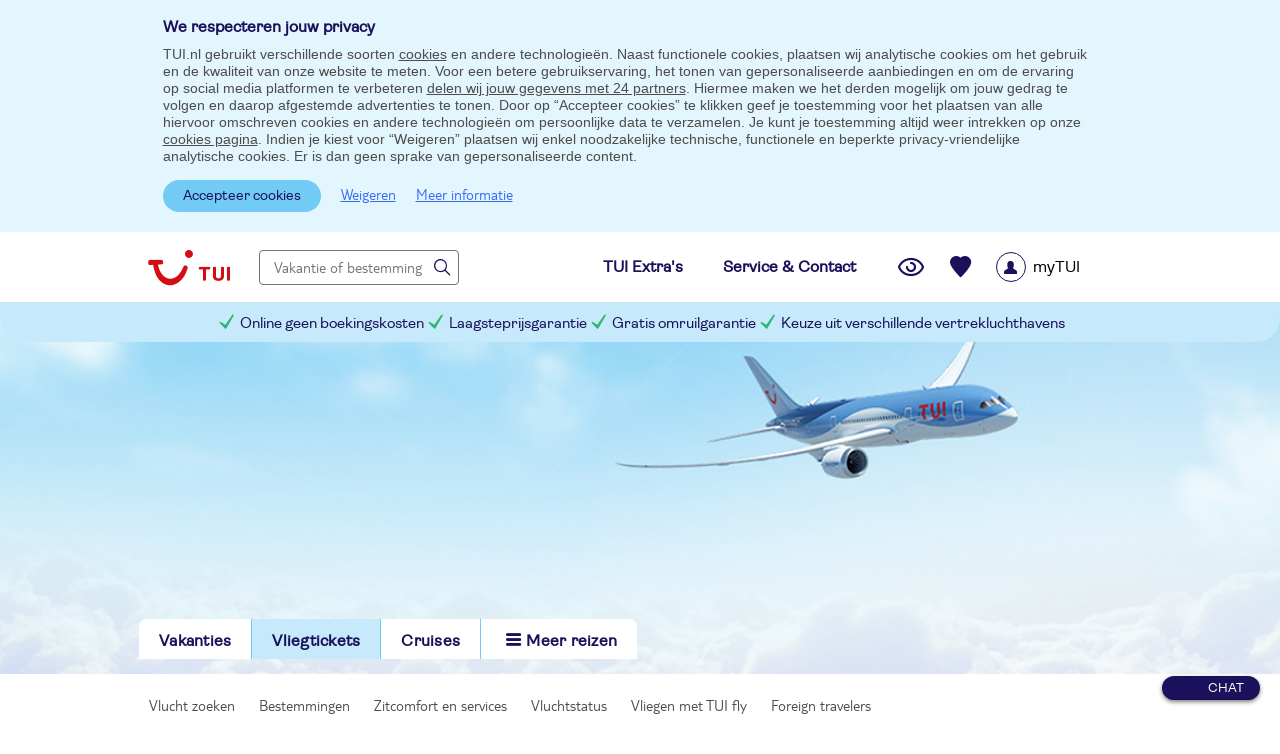

--- FILE ---
content_type: text/html; charset=utf-8
request_url: https://www.tui.nl/vliegtickets/services/bagage/
body_size: 10384
content:

<!DOCTYPE html>
<html lang="nl" class="no-js" xmlns:og="http://ogp.me/ns#" xmlns:fb="http://ogp.me/ns/fb#" data-turl="vliegtickets"
				data-tmd="-2_-1_-1"
				data-mid=""
				data-v="v4.295"
				data-ab-targets="">
<head>
	
	<meta charset="utf-8" />
	<meta name="google" content="notranslate" />
	<meta name="format-detection" content="telephone=no" />
	<meta name="msapplication-config" content="https://www.tui.nl/browserconfig.xml" />

	
	
		<meta name="description" content="Ga zorgeloos op reis en bekijk van te voren goed wat de bagagevoorwaarden zijn. Ontdek de specificaties voor jouw hand- en ruimbagage of boek direct bij."/>
				<link rel="canonical" href="https://www.tui.nl/vliegtickets/services/bagage/"/>
	<link rel="alternate" hreflang="nl-NL" href="https://www.tui.nl/vliegtickets/services/bagage/"/>
<link rel="alternate" hreflang="nl-BE" href="https://www.tui.be/nl/bagage"/>
<link rel="alternate" hreflang="fr-BE" href="https://www.tui.be/fr/bagage"/>



	<title>Bagage informatie in het vliegtuig  </title>
<meta property="og:type" content="Website" />
<meta property="og:site_name" content="TUI.nl" />
<meta property="og:title" content="Bagage informatie in het vliegtuig  "/>
<meta property="og:url" content="https://www.tui.nl/vliegtickets/services/bagage/" />
<meta property="og:image" content="https://media.tuicontent.nl/p/custompages/bagage-21249-1002x400.jpg"/>
<meta property="og:description" content="Ga zorgeloos op reis en bekijk van te voren goed wat de bagagevoorwaarden zijn. Ontdek de specificaties voor jouw hand- en ruimbagage of boek direct bij."/>
<meta name="twitter:card" content="summary_large_image" />
<meta name="twitter:site" content="@TUINederland" />
<meta property="twitter:title" content="Bagage informatie in het vliegtuig  "/>
<meta property="twitter:description" content="Ga zorgeloos op reis en bekijk van te voren goed wat de bagagevoorwaarden zijn. Ontdek de specificaties voor jouw hand- en ruimbagage of boek..."/>
<meta property="twitter:image" content="https://media.tuicontent.nl/p/custompages/bagage-21249-1002x400.jpg"/>
<link rel="preconnect" href="https://media.tuicontent.nl" />
<link rel="dns-prefetch" href="https://media.tuicontent.nl" />
<link rel="preconnect" href="https://www.googletagmanager.com" />
<link rel="preconnect" href="https://www.google-analytics.com" />
<meta property="fb:app_id" content="100219846737062" />
<meta property="fb:pages" content="196471775718" />
<meta property="twitter:account_id" content="47343134" />
<meta name="theme-color" content="#71CBF4" />


	

	<noscript><link rel="stylesheet" href="/design/v4.295/styles/CSS/fonts.min.css" >
</noscript>
	<link name="minFont" rel="defer:css" href="/design/v4.295/styles/CSS/fonts.min.css" >

	<link href="/design/v4.295/styles/CSS/desktop/main.min.css" rel="stylesheet" type="text/css" />
	
	
	<link href="/design/v4.295/styles/CSS/desktop/marketing.min.css" rel="stylesheet" type="text/css"/>


	<script type="text/javascript" src="https://www.tui.nl/public/cb9a6129845b982a58195ffeea26a9db3200111bb061"  ></script><script>
		!function (n, r) { var c; function s(e) { var t = r.createElement("style"); t.rel = "stylesheet", r.head.insertBefore(t, null), t.textContent = c[e].css } function e(e, t) { var r = new XMLHttpRequest; r.open("GET", t), r.onload = r.onerror = function () { if (200 === r.status) { try { c[e] = { href: t, css: r.responseText }, n.localStorage["css-cache"] = JSON.stringify(c) } catch (e) { } s(e) } }, r.send() } try { c = JSON.parse(n.localStorage["css-cache"]) } catch (e) { c = {} } for (var t = r.querySelectorAll('link[rel="defer:css"]'), o = 0, a = t.length; o < a; o += 1) { var l = t[o].getAttribute("name"), f = t[o].getAttribute("href"); c[l] && c[l].href === f ? s(l) : e(l, f) } }(window, document);
	</script>

	
	<meta name="google-maps-api-url" content="https://maps.googleapis.com/maps/api/js?key=AIzaSyCC4SbDJEms0JVv2bY-_irBz7WV7q21-R0&amp;v=3&amp;region=NL&amp;language=nl-NL" />

	
	
	

	
	<script src="/routejs.axd/543e07f0decb6b25087021c612ffaf7dcb0d4462/router.min.js" defer></script>

	<script src="/js/tui-header-nl-NL.js?v=XF5Ej-X5wZjSKpCQKWV7RI7cpLwPY-CHZ3UH2Cwf0Xw1" defer></script>

	<script src="/js/tui-core.js?v=c1pZQbw_ZtqR9uj_ePzJLfmeKoU4Fen3SyKrXWqKcUs1" defer></script>

	<script src="/js/tui-webcomponents.js?v=KtPEPrwEwvfmi4Yrse1eEdbwJebCMQv95rthX4tFacA1" defer></script>

	<script src="/js/tui.eaaKeyEventHandler.js?v=o6jRJp9C9H9iCIv4dK_46uJtt48jHTIqjWP3vZmtNNk1"></script>



	




	

	


	<link rel="icon" type="image/png" sizes="48x48" href="/content/marketing/nl-NL/images/icons/icon-48.png">
	<link rel="icon" type="image/png" sizes="96x96" href="/content/marketing/nl-NL/images/icons/icon-96.png">
	<link rel="icon" type="image/png" sizes="144x144" href="/content/marketing/nl-NL/images/icons/icon-144.png">
	<link rel="icon" type="image/png" sizes="192x192" href="/content/marketing/nl-NL/images/icons/icon-192.png">
	<link rel="icon" type="image/png" sizes="512x512" href="/content/marketing/nl-NL/images/icons/icon-512.png">
	<link rel="mask-icon" href="/content/marketing/nl-NL/images/icons/icon.svg" color="#FFF">
	<link rel="manifest" href="/content/marketing/nl-NL/images/icons/manifest.json">
</head>


<body class="epageo-custompage  notandroid vliegtickets sbh marketing-servicesrazornodisclaimer"  itemscope="" itemtype="http://schema.org/WebPage">
	


	


	<script>
		window.addEventListener('load', function() {
			var dataLayer = [{"versie":"desktopversie","intern verkeer":"nee","user agent":"mozilla/5.0 (macintosh; intel mac os x 10_15_7) applewebkit/537.36 (khtml, like gecko) chrome/131.0.0.0 safari/537.36; claudebot/1.0; +claudebot@anthropic.com)","cookies geaccepteerd":"nee","cpr id":"wizreveourwapkicj_d5zczpedffvh3dyfv32rgpdaymzvsopqmgrgf-ywbrzp7jjhczsqks7sjakbfanqi4oa==","ingelogd":"nee"}];

			var gtmInit = function() {
				(function (w, d, s, l, i, v) {
					var gtag = function () { w[l].push(arguments); }

					w[l] = w[l] || [];
					// Merge local datalayer and global datalayer
					if ('undefined' !== typeof v && v.length > 0) {
						w[l] = jQuery.merge(v, w[l]);
					}


					gtag('consent', 'default',
						{
							'analytics_storage': 'denied',
							'ad_storage': 'denied',
							'ad_user_data': 'denied',
							'ad_personalization': 'denied'
						}
					);

					w[l].push({'gtm.start': new Date().getTime(), event: 'gtm.js'});
					var f = d.getElementsByTagName(s)[0], j = d.createElement(s), dl = l !== 'dataLayer' ? '&l=' + l : '';
					j.async = true;
					j.src = '//www.googletagmanager.com/gtm.js?id=' + i + dl;
					f.parentNode.appendChild(j);
				})(window, document, 'script', 'dataLayer', 'GTM-M3Q9', dataLayer);
			};
			gtmInit();
		});
</script>
	<noscript><iframe src="//www.googletagmanager.com/ns.html?id=GTM-M3Q9" height="0" width="0" style="display: none; visibility: hidden"></iframe></noscript>





	<script>
		window.uetq = window.uetq || [];
		window.uetq.push('consent', 'default', {
		    'ad_storage': 'denied'
	    });
	</script>

<div class="placeholder-country-slctr"></div>



	<div id="cookiebar-container" style="display: block">
		<style>
.cookieinfo{top:0;left:0;width:100%;z-index:100;position:relative;background-color:var(--tui-white);border:0;margin:0;padding:0;}
.cookieinfo .cookieinfo-wrapper{position:relative;width:955px;padding:3px 0 0;margin:0 auto 0}
.cookieinfo .cookieinfo-wrapper p{padding:4px 0 5px 0;margin:5px 25px 0 0;line-height:17px;color:var(--tui-grey-800);}
.cookieinfo .cookieinfo-wrapper p span{text-decoration:underline;cursor:pointer}
.cookieinfo .cookieinfo-wrapper p span:hover{text-decoration:none}
.cookieinfo .cookieinfo-wrapper .cnt-links{position:absolute;top:10px;right:10px}
.cookieinfo.cookieinfo-sticky{position:sticky;background-color:var(--tui-blue-200);z-index:1100}
.cookieinfo.cookieinfo-sticky .cookieinfo-wrapper{padding:15px 0 10px 0}
.cookieinfo.cookieinfo-sticky .cookieinfo-wrapper .cnt-links{position:relative;top:auto;right:auto}
.cookieinfo.cookieinfo-sticky .cookieinfo-wrapper .cnt-links button.lnk{background:none;border:none;}
.cookieinfo.cookieinfo-sticky .cookieinfo-wrapper .cnt-links .lnk{margin-left:10px;display:inline-block;}
.cookieinfo-popup .cookieinfo-wrapper{position:relative;width:955px;padding:3px 0 0;margin:0 auto 0}
.cookieinfo-popup .cookieinfo-wrapper p{padding:4px 0 5px 0;margin:5px 25px 0 0;line-height:17px;}
.cookieinfo-popup .cookieinfo-wrapper p span{text-decoration:underline;cursor:pointer}
.cookieinfo-popup .cookieinfo-wrapper p span:hover{text-decoration:none}
.cookieinfo-popup .cookieinfo-wrapper .cnt-links{position:absolute;top:10px;right:10px}
.cookieinfo-popup.cookieinfo-sticky .cookieinfo-wrapper{padding:20px;background-color:var(--tui-white);flex:0 0 780px;box-sizing:border-box;box-shadow:0 0 4px 1px rgba(0,0,0,.25)}
.cookieinfo-popup.cookieinfo-sticky .cookieinfo-wrapper .cnt-links{position:relative;top:auto;right:auto}
.cookieinfo-popup.cookieinfo-sticky .cookieinfo-wrapper .cnt-links .lnk{margin-left:15px;display:inline-block}
.ovl.cookies h2{margin-bottom:10px}
.ovl.cookies p{margin-bottom:20px}
.ovl.cookies>div{margin-top:20px}
.ovl.cookies>div ul.blt li span{display:inline-block;vertical-align:top}
.ovl.cookies>div ul.blt li span:first-of-type{font-weight:700;width:100px}
.ovl.cookies>div ul.blt li span:nth-of-type(2){width:320px}
.ovl.cookies>div:last-of-type a{display:inline-block;margin-right:10px}
</style>
<dialog class="cookieinfo cookieinfo-sticky" id="CookieBar">
	<div class="cookieinfo-wrapper">
		<span class="ttlb2">We respecteren jouw privacy</span>
		<p>
			TUI.nl gebruikt verschillende soorten <a class="gtm" data-gtm-entry='{"event":"accepteer cookies","eventCategory":"tekstlink","eventAction":"nee"}' href="/overons/cookiebeleid/">cookies</a> en andere technologieën. Naast functionele cookies, plaatsen wij analytische cookies om het gebruik en de kwaliteit van onze website te meten. Voor een betere gebruikservaring, het tonen van gepersonaliseerde aanbiedingen en om de ervaring op social media platformen te verbeteren <a href="/overons/cookiebeleid/">delen wij jouw gegevens met 24 partners</a>. Hiermee maken we het derden mogelijk om jouw gedrag te volgen en daarop afgestemde advertenties te tonen.
			Door op “Accepteer cookies” te klikken geef je toestemming voor het plaatsen van alle hiervoor omschreven cookies en andere technologieën om persoonlijke data te verzamelen. Je kunt je toestemming altijd weer intrekken op onze <a href="/overons/cookiebeleid/">cookies pagina</a>. Indien je kiest voor “Weigeren” plaatsen wij enkel noodzakelijke technische, functionele en beperkte privacy-vriendelijke analytische cookies. Er is dan geen sprake van gepersonaliseerde content.</p>
		<div class="cnt-links">
			<button id="CookieAccept-submit" class="btn2 smll cookie-accept">Accepteer cookies</button>
			<button id="CookieReject-submit" class="lnk">Weigeren</button>
			<a class="lnk gtm" data-gtm-entry='{"event":"accepteer cookies","eventCategory":"cookies","eventAction":"meer informatie"}' href="/overons/cookiebeleid/">Meer informatie</a>
		</div>
	</div>
</dialog>
	</div>



<div class="wrapper clearfix">
	



			<div id="periodselectionabWEBNL-17904"></div>
			<script>
				window.addEventListener("load", function() {
					$.tuiCore.CheckAndRunABtestId('WEBNL-17904');
				});
			</script>


<div class="tt-hdr">
	
	<header role="banner" id="headerbanner" data-gmp-entry="">

		
		<figure id="siteheaderimage">
			<img alt="" data-classes="" id="searchHeaderImageVacationType" src="/design/v4.295/styles/images/desktop/interface/header/tuifly.jpg" />
		</figure>

		


<script src="/js/tui-sso.js?v=rBy0HvPjb2xqZVFw-n2DLUO4y66eyu9_3z_DJZCrAws1" defer></script>
<script src="https://mwa.tui.com/customer/mwa/auth-i11n-layer/1.1.2/nl-l.js"></script>
<header class="cnt-top" data-menu="mytuilogin">
	<nav>
		<a class="sbh-logo" href="/" aria-label="Link naar homepage" id="searchHeaderHome" title="Naar homepage"></a>
		<section id="freeTextSearchContainer" class="home-textsearch">
			<span class="dm-hdr"></span>
			<button class="btn2 big myrecentsearches">Je laatste zoekopdrachten</button>
<input
	id="freeTextSearchInput"
	aria-haspopup="true"
	aria-expanded="false"
	type="text"
	class="text-search"
	data-ftsclass="hdrtxtsrch"
	placeholder="Vakantie of bestemming"
	autocomplete="off"
	aria-label="Vakantie of bestemming"/>


<div
	id="freeTextSearchDropDown"
	tabindex="0"
	class="freetextsearch hdrtxtsrch"
	style="display:none">
		<ul role="listbox">
		</ul>
</div>
		</section>

		<div class="tui-contact">
			<a href="/extra/"><span class="ttlb2">TUI Extra's</span></a>
			<a href="/contact/"><span class="ttlb2">Service & Contact</span></a>
		</div>
		
		
		<div id="uoSavedInfo">
			

<button id="uo-vwd-head"
        class="vwd-accos"
        aria-label="Je laatst bekeken vakanties"
        data-url="/mijntui/reisideeen/bekeken/"
         ></button>
<button id="uo-svd-head"
        class="svd-accos"
        aria-label="Recent bewaarde vakanties"
        data-url="/mijntui/reisideeen/bewaard/"
        ></button>

<div id="saved-tooltip" data-tooltip-element="#saved-tooltip-cont" style="position:absolute">&nbsp;</div>&nbsp;
<div id="saved-tooltip-cont" class="ovl cfrm-sv popup" style="display: none"><div class="close" data-tui-tooltip-close></div><span class="ttl2">De vakantie is toegevoegd aan je bewaarde vakanties</span><p>Vakanties die je hebt bewaard vind je hier en in je <a href="/mijntui/">myTUI account.</a></p></div>


		</div>
		<ul role="menubar" class="hdr-mybrand ca-menu" tabindex="-1" id="menu" aria-label="myTui login menu">
			<li tabindex="-1">
					<button class="btn-mybrand" role="menuitem" id="menuMyBrand">
						<span class="prlpic-icon" aria-label="Standaard icoon voor myTUI account, je bent nog niet ingelogd"></span>
						<span class="name">myTUI</span>
					</button>
			</li>
		</ul>
	</nav>

	<div class="usp-header">
	<ul>
		<li>Online geen boekingskosten</li>
		<li><a href="/garanties/laagsteprijsgarantie/">Laagsteprijsgarantie</a></li>
		<li><a href="/garanties/omruilgarantie/">Gratis omruilgarantie</a></li>
		<li>Keuze uit verschillende vertrekluchthavens </li>
	</ul>
</div>

</header>

}
		


<div class=" hld-tp-flight">
	<div id="overlay-searchBarHeader"></div>

	<div class="cntr">
		<div id="searchBar" role="menubar" aria-label="zoek menu">
			<ul class="sbh-nav wd-menubar-searchheader">
				<li class="notactv">				<a href="/" class="gtm" id="Vakanties" data-gtm-entry="{&quot;event&quot;:&quot;searchbar&quot;,&quot;eventCategory&quot;:&quot;searchbar&quot;,&quot;eventAction&quot;:&quot;tabs&quot;,&quot;eventLabel&quot;:&quot;vakanties&quot;}">Vakanties</a>
</li>
				<li class="actv ospflght">		<a id="Vliegtickets">Vliegtickets</a>
</li>
				<li class="notactv">				 <a href="/cruise/" class="gtm" id="Cruises" data-gtm-entry="{&quot;event&quot;:&quot;searchbar&quot;,&quot;eventCategory&quot;:&quot;searchbar&quot;,&quot;eventAction&quot;:&quot;tabs&quot;,&quot;eventLabel&quot;:&quot;cruises&quot;}">Cruises</a>
</li>
				<li id="menu-toggle" role="menubar"
				    class="menu" aria-label="seachbar">
					<button id="menu-toggle-btn"
					        role="menuitem">Meer reizen</button>
					




<div role="menu" tabindex="-1" class="menu-panel">
	<div tabindex="-1">
		<ul tabindex="-1" class="lnk-lst">
			<li role="menuitem" tabindex="-1"><a href="/groups-incentives/" tabindex="-1" class="gtm" data-gtm-entry='{"event":"searchbar","eventCategory":"searchbar","eventAction":"tabs", "eventLabel" : "groups incentives"}'>Groups &amp; Incentives</a></li>
			<li role="menuitem" tabindex="-1"><a href="/small-friendly/" tabindex="-1" class="gtm" data-gtm-entry='{"event":"searchbar","eventCategory":"searchbar","eventAction":"tabs", "eventLabel" : "small friendly"}'>Small &amp; Friendly</a></li>
			<li role="menuitem" tabindex="-1"><a href="/vakantie/dichtbij/" tabindex="-1" class="gtm" data-gtm-entry='{"event":"searchbar","eventCategory":"searchbar","eventAction":"tabs", "eventLabel" : "dicht bij huis"}'>Vakantie dicht bij huis</a></li>
			<li role="menuitem" tabindex="-1"><a href="/sports/" tabindex="-1" class="gtm" data-gtm-entry='{"event":"searchbar","eventCategory":"searchbar","eventAction":"tabs", "eventLabel" : "tui sports"}'>TUI Sports</a></li>
			<li role="menuitem" tabindex="-1"><a href="/treinvakantie/" tabindex="-1" class="gtm" data-gtm-entry='{"event":"searchbar","eventCategory":"searchbar","eventAction":"tabs", "eventLabel" : "treinvakantie"}'>Treinvakantie</a></li>
			<li role="menuitem" tabindex="-1"><a href="/culinaire-arrangementen/" tabindex="-1" class="gtm" data-gtm-entry='{"event":"searchbar","eventCategory":"searchbar","eventAction":"tabs", "eventLabel" : "culinaire arrangementen"}'>Culinaire arrangementen</a></li>
		</ul>
	</div>
</div>

				</li>

			</ul>
		</div>
<script>window.addEventListener('DOMContentLoaded', function() {var s;s = document.createElement('script');s.setAttribute('src', '/js/tui-searchheader.js?v=G4ua0VxXyOI8CxLwASqV_ZHWlW-_WU1gQ3kQQ-HG68Y1');document.body.appendChild(s);});</script>			<script>
				window.addEventListener('load', function () {
       				$.searchHeaderControl.ToggleMenuTab();
  				});
			</script>



<tui-flight-search-bar lang="nl-NL"
                       origin=""
                       destination=""
                       depDate=""
                       retDate=""
                       link=https://www.tui.nl/flight/nl/search?flyingFrom%5B%5D=#origin#&amp;flyingTo%5B%5D=#destination#&amp;depDate=#depDate#&amp;adults=#adults#&amp;children=#children#&amp;childAge=#childAge#&amp;choiceSearch=true&amp;searchType=pricegrid&amp;nearByAirports=true&amp;currency=EUR  
					   additionalonewayparameters="&isOneWay=true"
					   additionalreturnparameters="&isOneWay=false&returnDate=#retDate#"
                       theme="tui-light"
                       market="NL">
</tui-flight-search-bar>

<script src="https://cloud.tui.com/osp/fo/flight-search-bar/master/main.js" async=""></script>	</div>
</div>






	</header>
</div>


	
	


	<div class="cnt-bg">
			<nav class="nav-secondary" role="navigation" aria-label="Contextuele navigatie">
				<ul>
					<li ><a href="/vliegtickets/">Vlucht zoeken</a></li>
					<li ><a href="/vliegtickets/bestemmingen/">Bestemmingen</a></li>
					<li ><a href="/vliegtickets/services/">Zitcomfort en services</a></li>
					<li ><a href="/vliegtickets/vluchttijden/">Vluchtstatus</a></li>
					<li ><a href="/vliegtickets/overons/">Vliegen met TUI fly</a></li>
					<li class="us-travelers"><a href="/vliegtickets/foreigntravelers/">Foreign travelers</a></li>
				</ul>
			</nav>






	
	



		<div class="tpbnnr-bl">
			<a href="/zomervakantie/"
			   
			   onclick="dataLayer.push({ 'event': 'banner|header', 'eventCategory': 'banner|header', 'eventAction': 'click', 'eventLabel': 'Het is nu al Zomersale:'});"
			   class="tplnk">
				<span>Het is nu al Zomersale:</span>
				<span style="color:var(--tui-red);">Tot 100,- korting p.p. &amp; tot 50% kidsvoordeel</span>

				
			</a>
			
		</div>
<style>.ccoDetailsLink{display:none;}</style>




<section >
    <div class="row2 crumb-share">
		<ol class="crumbtrail" itemscope itemtype="http://schema.org/BreadcrumbList">
			    <li itemprop="itemListElement" itemscope itemtype="http://schema.org/ListItem">
					<a itemprop="item" title="Vliegtickets" href="/vliegtickets/" class="gtm"
						data-gtm-entry='{"event":"landingspagina","eventCategory":"landingspagina","eventAction":"breadcrumb","eventLabel":"vliegtickets"}'>
						<span itemprop="name">Vliegtickets</span>
					</a>
					<meta itemprop="position" content="1"/>
			    </li>
			    <li itemprop="itemListElement" itemscope itemtype="http://schema.org/ListItem">
					<a itemprop="item" title="Services" href="/vliegtickets/services/" class="gtm"
						data-gtm-entry='{"event":"landingspagina","eventCategory":"landingspagina","eventAction":"breadcrumb","eventLabel":"services"}'>
						<span itemprop="name">Services</span>
					</a>
					<meta itemprop="position" content="2"/>
			    </li>
			    <li itemprop="itemListElement" itemscope itemtype="http://schema.org/ListItem">
					<a itemprop="item" title="Bagage" href="/vliegtickets/services/bagage/" class="gtm"
						data-gtm-entry='{"event":"landingspagina","eventCategory":"landingspagina","eventAction":"breadcrumb","eventLabel":"bagage"}'>
						<span itemprop="name">Bagage</span>
					</a>
					<meta itemprop="position" content="3"/>
			    </li>
	    </ol>
		
		<div class="social">
			<span class="btn-fb"></span>
			<span class="btn-x"></span>
		</div>

    </div>
	
<div class="grp12 banner cp-bnnr">
		<div style="background-image: url(https://media.tuicontent.nl/p/custompages/bagage-21249-1002x400.jpg)"></div>
			<div class="col5">
			
			<h1>Bagage informatie TUI fly</h1>
							<p>
					Vlieg je met TUI fly? Bekijk dan alle bagagevoorwaarden om zorgeloos op reis te gaan. Lees meer over hand-, ruim- en bijzondere bagage en boek direct (extra) bagage bij.
				</p>
											<a href="/mijntui/bagage-bijboeken/" data-parameters=""  class="btn3 gtm" 	data-gtm-entry='{"event":"360 widget","eventCategory":"360 widget","eventAction":"click","eventLabel":"info item|Bagage informatie TUI fly|Ruimbagage bijboeken"}'
>Ruimbagage bijboeken</a>
		</div>

</div>
<script>window.addEventListener('load', function() {var s;s = document.createElement('script');s.setAttribute('src', '/js/tui-CustomCountdownBanner.js?v=ru9agcvdjZARSxQz_v895Kbf9D0Dc1GqvvlAc-Nv7yU1');document.body.appendChild(s);});</script>
	<div class="row pm txt-row">
		<div class="col">
			<h2>Vertrek vanuit België</h2>
<p>Vertrek je met TUI fly vanaf een Belgische luchthaven? Dan kunnen de voorwaarden en tarieven afwijken. <a href="https://www.tuifly.be/nl/bagage" target="_blank" rel="noopener">Bekijk de juiste informatie over bagage op de Belgische website</a>. Dit geldt ook voor vluchten met vertrek van Rotterdam of Eindhoven naar Marrakech, Nador en Oudja (Marokko).</p>
		</div>
</div>
	<div class="row" id="bekijk-meer-informatie-over:">
			<div class="ttl3 col12 pm1">Bekijk meer informatie over:</div>
		<div class="grp12 img-txt cp-img-txt3">
				<div class="col">


<img alt="" loading="lazy" src="https://media.tuicontent.nl/p/custompages/handbagage-25414-314x165.jpg" />
					<div class="cntnt2">
						<h3 class="ttl2">Handbagage</h3>
							<ul class="usp smll">
									<li>Gratis handbagage inbegrepen</li>
									<li>Bekijk alle handbagage specificaties</li>
									<li>Wat wel en niet in je handbagage mag</li>
							</ul>
						
<a href="/vliegtickets/services/bagage/handbagage/" data-parameters=""  class="btn2 gtm" 		data-gtm-entry='{"event":"360 widget","eventCategory":"360 widget","eventAction":"click","eventLabel":"usp item|Bekijk meer informatie over:|Lees meer"}'
>Lees meer</a>
					</div>
				</div>
				<div class="col">


<img alt="" loading="lazy" src="https://media.tuicontent.nl/p/custompages/ruimbagage-25416-314x165.jpg" />
					<div class="cntnt2">
						<h3 class="ttl2">Ruimbagage</h3>
							<ul class="usp smll">
									<li>Bekijk alle ruimbagage specificaties</li>
									<li>Boek gemakkelijk (extra) ruimbagage bij</li>
									<li>Wat te doen bij vermiste bagage</li>
							</ul>
						
<a href="/vliegtickets/services/bagage/ruimbagage/" data-parameters=""  class="btn2 gtm" 		data-gtm-entry='{"event":"360 widget","eventCategory":"360 widget","eventAction":"click","eventLabel":"usp item|Bekijk meer informatie over:|Lees meer"}'
>Lees meer</a>
					</div>
				</div>
				<div class="col">


<img alt="" loading="lazy" src="https://media.tuicontent.nl/p/custompages/bijzondere-bagage-11773-314x165.jpg" />
					<div class="cntnt2">
						<h3 class="ttl2">Bijzondere bagage</h3>
							<ul class="usp smll">
									<li>Bekijk de lijst van bijzondere bagage items</li>
									<li>Van sportuitrusting tot medische bagage</li>
									<li>Sommige items dien je vooraf aan te melden</li>
							</ul>
						
<a href="/vliegtickets/services/bagage/bijzondere-bagage/" data-parameters="" target=&quot;_blank&quot; class="btn2 gtm" 		data-gtm-entry='{"event":"360 widget","eventCategory":"360 widget","eventAction":"click","eventLabel":"usp item|Bekijk meer informatie over:|Bijzondere bagage aanvragen"}'
>Bijzondere bagage aanvragen</a>
					</div>
				</div>
		</div>
	</div>




<style>
.epageo-custompage .cnt-bg table.cstmwdth tbody tr td:first-of-type{
	width:auto;
    max-width:18%;
}
.epageo-custompage .cnt-bg table.cstmwdth tbody tr:first-of-type td{
	width:auto;
    max-width:18%;
}
</style><div class="row mdl-blck cp-mdl-blck" id="bekijk-ook:">
	<div class="ttl3 col12 pm1">Bekijk ook:</div>

		<a  href=/klantenservice/ 
		   data-parameters="?vraag=139429" 
		    
		   class="col3  gtm" 
		   data-gtm-entry='{"event":"360 widget item row","eventCategory":"360 widget 4 item row","eventAction":"Bekijk ook:", "eventLabel" : "Veelgestelde vragen bagage"}'>
			<div class="cm4"><img alt="" loading="lazy" src="https://media.tuicontent.nl/p/custompages/veelgestelde-vragen-bagage-25424-233x122.jpg" /></div>
			<div class="cm8">
				<span class="arrow-lnk">Veelgestelde vragen bagage</span>
				<p></p>
			</div>
		</a>
		<a  href=https://www.transavia.com/tui/nl-NL/mijn-transavia/?utm_source=CH-tui&amp;utm_medium=website&amp;utm_campaign=MT 
		   data-parameters="" 
		   target=&quot;_blank&quot; 
		   class="col3  gtm" 
		   data-gtm-entry='{"event":"360 widget item row","eventCategory":"360 widget 4 item row","eventAction":"Bekijk ook:", "eventLabel" : "Vlieg je met Transavia?"}'>
			<div class="cm4"><img alt="" loading="lazy" src="https://media.tuicontent.nl/p/custompages/vlieg-je-met-transavia-29562-233x122.jpg" /></div>
			<div class="cm8">
				<span class="arrow-lnk">Vlieg je met Transavia?</span>
				<p>Klik hier om je ruimbagage bij te boeken</p>
			</div>
		</a>
</div>

		<div class="row2">
		<div class="col12 sr-morelinks">
				<div>
					<span class="ttl2">Bekijk ook</span>
					<ol>
								<li>
									<a href="/vliegtickets/services/" title="TUI fly services">TUI fly services</a>
								</li>
								<li>
									<a href="/vliegtickets/services/zitcomfort/" title="Zitcomfort">Zitcomfort</a>
								</li>
								<li>
									<a href="/vliegtickets/services/stoelreservering/" title="Stoelreservering">Stoelreservering</a>
								</li>
								<li>
									<a href="/vliegtickets/services/inchecken/" title="Inchecken TUI fly">Inchecken TUI fly</a>
								</li>
								<li>
									<a href="/vliegtickets/services/entertainment/" title="Entertainment TUI fly">Entertainment TUI fly</a>
								</li>
								<li>
									<a href="/vliegtickets/services/loungetoegang/" title="Loungetoegang">Loungetoegang</a>
								</li>
								<li>
									<a href="/vliegtickets/services/maaltijdreservering/" title="Maaltijdreservering">Maaltijdreservering</a>
								</li>
								<li>
									<a href="/vliegtickets/services/vliegen-met-kinderen/" title="Vliegen met kinderen">Vliegen met kinderen</a>
								</li>
								<li>
									<a href="/vliegtickets/services/specialneeds/" title="Assistentie tijdens vliegen">Assistentie tijdens vliegen</a>
								</li>
								<li>
									<a href="/vliegtickets/overons/" title="Over TUI fly">Over TUI fly</a>
								</li>
								<li>
									<a href="/vliegtickets/overons/partners/" title="Partners">Partners</a>
								</li>
								<li>
									<a href="/vliegtickets/overons/vliegangst/" title="Vliegangst">Vliegangst</a>
								</li>
					</ol>
				</div>
		</div>
	</div>

</section>


	
<footer class="ftr">
	<section class="ftr-main">
		<section class="lnks">
			<div>
				<span class="ttl2">TUI vakanties</span>
				<ul>
					<li><a href="/groups-incentives/" 	class="gtm" data-gtm-entry='{&quot;event&quot;:&quot;navigatie&quot;,&quot;eventCategory&quot;:&quot;navigatie footer&quot;, &quot;eventAction&quot;:&quot;notheme&quot;,&quot;eventLabel&quot;:&quot;groepsreizen&quot; }'
>TUI Groups &amp; Incentives</a></li>
					<li><a Comparer="System.Collections.Generic.GenericEqualityComparer`1[System.String]" Count="2" Keys="System.Collections.Generic.Dictionary`2+KeyCollection[System.String,System.Object]" Values="System.Collections.Generic.Dictionary`2+ValueCollection[System.String,System.Object]" href="/brochures/">Brochures</a></li>
					<li><a href="/verantwoorder-reizen/" 	class="gtm" data-gtm-entry='{&quot;event&quot;:&quot;navigatie&quot;,&quot;eventCategory&quot;:&quot;navigatie footer&quot;, &quot;eventAction&quot;:&quot;notheme&quot;,&quot;eventLabel&quot;:&quot;verantwoord reizen&quot; }'
>Verantwoorder reizen</a></li>
					<li><a class=" gtm" data-gtm-entry="{&quot;event&quot;:&quot;navigatie&quot;,&quot;eventCategory&quot;:&quot;navigatie footer&quot;, &quot;eventAction&quot;:&quot;notheme&quot;,&quot;eventLabel&quot;:&quot;last minute&quot; }" href="/last-minute/">Last minute</a></li>
					<li 	class="gtm" data-gtm-entry='{&quot;event&quot;:&quot;navigatie&quot;,&quot;eventCategory&quot;:&quot;navigatie footer&quot;, &quot;eventAction&quot;:&quot;notheme&quot;,&quot;eventLabel&quot;:&quot;actievoorwaarden&quot; }'
><a href="/campagne-voorwaarden/" >Actievoorwaarden</a></li>
					<li><a href="https://www.tui.nl/smile/" 	class="gtm" data-gtm-entry='{&quot;event&quot;:&quot;navigatie&quot;,&quot;eventCategory&quot;:&quot;navigatie footer&quot;, &quot;eventAction&quot;:&quot;notheme&quot;,&quot;eventLabel&quot;:&quot;inspiratie&quot; }'
>Blog</a></li>
					<li><a class=" gtm" data-gtm-entry="{&quot;event&quot;:&quot;navigatie&quot;,&quot;eventCategory&quot;:&quot;navigatie footer&quot;, &quot;eventAction&quot;:&quot;notheme&quot;,&quot;eventLabel&quot;:&quot;sitemap&quot; }" href="/sitemap/">Sitemap</a></li>
					<li><a href="https://www.tui.be/nl" target="_blank" 	class="gtm" data-gtm-entry='{&quot;event&quot;:&quot;navigatie&quot;,&quot;eventCategory&quot;:&quot;navigatie footer&quot;, &quot;eventAction&quot;:&quot;notheme&quot;,&quot;eventLabel&quot;:&quot;tui belgie&quot; }'
 rel="noopener noreferrer">TUI België</a></li>
					<li><br/></li>
					<li><a Comparer="System.Collections.Generic.GenericEqualityComparer`1[System.String]" Count="2" Keys="System.Collections.Generic.Dictionary`2+KeyCollection[System.String,System.Object]" Values="System.Collections.Generic.Dictionary`2+ValueCollection[System.String,System.Object]" href="/reisbureaus/">Reisbureau</a></li>
					<li><a Comparer="System.Collections.Generic.GenericEqualityComparer`1[System.String]" Count="2" Keys="System.Collections.Generic.Dictionary`2+KeyCollection[System.String,System.Object]" Values="System.Collections.Generic.Dictionary`2+ValueCollection[System.String,System.Object]" href="/klantenservice/">Veelgestelde vragen</a></li>
				</ul>
			</div>
			<div>
				<span class="ttl2">Goed voorbereid op reis</span>
				<ul>
					<li><a href="/app/" 	class="gtm" data-gtm-entry='{&quot;event&quot;:&quot;navigatie&quot;,&quot;eventCategory&quot;:&quot;navigatie footer&quot;, &quot;eventAction&quot;:&quot;notheme&quot;,&quot;eventLabel&quot;:&quot;tui app&quot; }'
>TUI App</a></li>
					<li><a rel="nofollow noopener noreferrer" href="https://www.transavia.com/tui/nl-NL/home/?utm_source=CH-tui&utm_medium=website&utm_campaign=MT" 	class="gtm" data-gtm-entry='{&quot;event&quot;:&quot;navigatie&quot;,&quot;eventCategory&quot;:&quot;navigatie footer&quot;, &quot;eventAction&quot;:&quot;notheme&quot;,&quot;eventLabel&quot;:&quot;online inchecken transavia&quot; }'
 target="_blank">Online inchecken Transavia</a></li>
					<li><a href="/excursies/" 	class="gtm" data-gtm-entry='{&quot;event&quot;:&quot;navigatie&quot;,&quot;eventCategory&quot;:&quot;navigatie footer&quot;, &quot;eventAction&quot;:&quot;notheme&quot;,&quot;eventLabel&quot;:&quot;excursies&quot; }'
>Excursies op de bestemming</a></li>
					<li><a href="/goed-voorbereid-op-reis/" 	class="gtm" data-gtm-entry='{&quot;event&quot;:&quot;navigatie&quot;,&quot;eventCategory&quot;:&quot;navigatie footer&quot;, &quot;eventAction&quot;:&quot;notheme&quot;,&quot;eventLabel&quot;:&quot;volgdesmile&quot; }'
>Goed voorbereid op reis</a></li>
					<li><a href="/extra/verzekeringen/" 	class="gtm" data-gtm-entry='{&quot;event&quot;:&quot;navigatie&quot;,&quot;eventCategory&quot;:&quot;navigatie footer&quot;, &quot;eventAction&quot;:&quot;notheme&quot;,&quot;eventLabel&quot;:&quot;verzekeringen&quot; }'
>Verzekeringen</a></li>
					<li><a href="/autohuur/" 	class="gtm" data-gtm-entry='{&quot;event&quot;:&quot;navigatie&quot;,&quot;eventCategory&quot;:&quot;navigatie footer&quot;, &quot;eventAction&quot;:&quot;notheme&quot;,&quot;eventLabel&quot;:&quot;autohuur&quot; }'
>Autohuur</a></li>
					<li><a href="/extra/parkeren/" 	class="gtm" data-gtm-entry='{&quot;event&quot;:&quot;navigatie&quot;,&quot;eventCategory&quot;:&quot;navigatie footer&quot;, &quot;eventAction&quot;:&quot;notheme&quot;,&quot;eventLabel&quot;:&quot;parkeren op  de luchthaven&quot; }'
>Parkeren op de luchthaven</a></li>
					<li><a href="/extra/luchthavenvervoer/" 	class="gtm" data-gtm-entry='{&quot;event&quot;:&quot;navigatie&quot;,&quot;eventCategory&quot;:&quot;navigatie footer&quot;, &quot;eventAction&quot;:&quot;notheme&quot;,&quot;eventLabel&quot;:&quot;luchthavenvervoer&quot; }'
>Luchthavenvervoer</a></li>
					<li><a href="/extra/visum-vaccin-valuta/" 	class="gtm" data-gtm-entry='{&quot;event&quot;:&quot;navigatie&quot;,&quot;eventCategory&quot;:&quot;navigatie footer&quot;, &quot;eventAction&quot;:&quot;notheme&quot;,&quot;eventLabel&quot;:&quot;visum en vaccinaties&quot; }'
>Visum &amp; vaccinaties</a></li>
					<li><a href="/extra/" 	class="gtm" data-gtm-entry='{&quot;event&quot;:&quot;navigatie&quot;,&quot;eventCategory&quot;:&quot;navigatie footer&quot;, &quot;eventAction&quot;:&quot;notheme&quot;,&quot;eventLabel&quot;:&quot;bekijk alle extra&#39;s&quot; }'
>Bekijk alle extra's</a></li>
				</ul>
			</div>
			<div>
				<span class="ttl2">Vliegen met TUI fly</span>
				<ul>
					<li><a class=" gtm" data-gtm-entry="{&quot;event&quot;:&quot;navigatie&quot;,&quot;eventCategory&quot;:&quot;navigatie footer&quot;, &quot;eventAction&quot;:&quot;notheme&quot;,&quot;eventLabel&quot;:&quot;online inchecken tuifly&quot; }" href="/vliegtickets/services/inchecken/">Online inchecken TUI fly</a></li>
					<li><a class=" gtm" data-gtm-entry="{&quot;event&quot;:&quot;navigatie&quot;,&quot;eventCategory&quot;:&quot;navigatie footer&quot;, &quot;eventAction&quot;:&quot;notheme&quot;,&quot;eventLabel&quot;:&quot;stoelreservering&quot; }" href="/vliegtickets/services/stoelreservering/">Stoelreservering</a></li>
					<li><a class=" gtm" data-gtm-entry="{&quot;event&quot;:&quot;navigatie&quot;,&quot;eventCategory&quot;:&quot;navigatie footer&quot;, &quot;eventAction&quot;:&quot;notheme&quot;,&quot;eventLabel&quot;:&quot;bagage&quot; }" href="/vliegtickets/services/bagage/">Bagage</a></li>
					<li><a class=" gtm" data-gtm-entry="{&quot;event&quot;:&quot;navigatie&quot;,&quot;eventCategory&quot;:&quot;navigatie footer&quot;, &quot;eventAction&quot;:&quot;notheme&quot;,&quot;eventLabel&quot;:&quot;bekijk alle tuifly services&quot; }" href="/vliegtickets/services/">Bekijk alle TUI fly services</a></li>
					<li><a href="https://www.tuifly.be/nl/cargo/" target="_blank">TUI Cargo</a></li>
				</ul>
			</div>
			<div>
				<span class="ttl2">TUI Nederland</span>
				<ul>
					<li><a href="https://www.tui.nl/corporate/nl" target="_blank" 	class="gtm" data-gtm-entry='{&quot;event&quot;:&quot;navigatie&quot;,&quot;eventCategory&quot;:&quot;navigatie footer&quot;, &quot;eventAction&quot;:&quot;notheme&quot;,&quot;eventLabel&quot;:&quot;over tui nederland&quot; }'
>Over TUI Nederland</a></li>
					<li><a href="https://www.tui.nl/corporate/nl/newsroom" target="_blank" 	class="gtm" data-gtm-entry='{&quot;event&quot;:&quot;navigatie&quot;,&quot;eventCategory&quot;:&quot;navigatie footer&quot;, &quot;eventAction&quot;:&quot;notheme&quot;,&quot;eventLabel&quot;:&quot;pers en media&quot; }'
>Pers en media</a></li>
					<li><a href="https://www.tui.nl/corporate/nl/algemene-voorwaarden" target="_blank" 	class="gtm" data-gtm-entry='{&quot;event&quot;:&quot;navigatie&quot;,&quot;eventCategory&quot;:&quot;navigatie footer&quot;, &quot;eventAction&quot;:&quot;notheme&quot;,&quot;eventLabel&quot;:&quot;voorwaarden&quot; }'
>Voorwaarden</a></li>
					<li><a href="/klantenservice/?vraag=144482" 	class="gtm" data-gtm-entry='{&quot;event&quot;:&quot;navigatie&quot;,&quot;eventCategory&quot;:&quot;navigatie footer&quot;, &quot;eventAction&quot;:&quot;notheme&quot;,&quot;eventLabel&quot;:&quot;copyright&quot; }'
>Copyright</a></li>
					<li><a href="/overons/privacybeleid/" 	class="gtm" data-gtm-entry='{&quot;event&quot;:&quot;navigatie&quot;,&quot;eventCategory&quot;:&quot;navigatie footer&quot;, &quot;eventAction&quot;:&quot;notheme&quot;,&quot;eventLabel&quot;:&quot;privacy&quot; }'
>Privacy</a></li>
					<li><a href="/overons/cookiebeleid/" 	class="gtm" data-gtm-entry='{&quot;event&quot;:&quot;navigatie&quot;,&quot;eventCategory&quot;:&quot;navigatie footer&quot;, &quot;eventAction&quot;:&quot;notheme&quot;,&quot;eventLabel&quot;:&quot;cookies&quot; }'
>Cookiebeleid</a></li>
					<li><a href="#" id="cookie-pref" 	class="gtm" data-gtm-entry='{&quot;event&quot;:&quot;navigatie&quot;,&quot;eventCategory&quot;:&quot;navigatie footer&quot;, &quot;eventAction&quot;:&quot;notheme&quot;,&quot;eventLabel&quot;:&quot;cookievoorkeuren&quot; }'
>Open cookievoorkeuren</a></li>
					<li><a href="/toegankelijkheid/" 	class="gtm" data-gtm-entry='{&quot;event&quot;:&quot;navigatie&quot;,&quot;eventCategory&quot;:&quot;navigatie footer&quot;, &quot;eventAction&quot;:&quot;notheme&quot;,&quot;eventLabel&quot;:&quot;toegankelijkheid&quot; }'
>Toegankelijkheid</a></li>
					<li><a href="/klantenservice/?vraag=140863" 	class="gtm" data-gtm-entry='{&quot;event&quot;:&quot;navigatie&quot;,&quot;eventCategory&quot;:&quot;navigatie footer&quot;, &quot;eventAction&quot;:&quot;notheme&quot;,&quot;eventLabel&quot;:&quot;klacht&quot; }'
>Klacht?</a></li>
					<li><a href="https://www.tuigroup.com/en-en/responsibility/how-to-raise-a-concern" target="_blank" 	class="gtm" data-gtm-entry='{&quot;event&quot;:&quot;navigatie&quot;,&quot;eventCategory&quot;:&quot;navigatie footer&quot;, &quot;eventAction&quot;:&quot;notheme&quot;,&quot;eventLabel&quot;:&quot;deel een zorg&quot; }'
>Deel een zorg</a></li>
					<li class="wrkttrdnt"><a href="https://careers.tuigroup.com/nl" target="_blank" 	class="gtm" data-gtm-entry='{&quot;event&quot;:&quot;navigatie&quot;,&quot;eventCategory&quot;:&quot;navigatie footer&quot;, &quot;eventAction&quot;:&quot;notheme&quot;,&quot;eventLabel&quot;:&quot;werken bij tui&quot; }'
 rel="noopener noreferrer">Werken bij<span class="logo"></span><span class="chevron"></span></a><div class="rdnts"></div></li>
				</ul>
			</div>
		</section>
		<section class="nl-fw-ht">
			<div class="newsletter">
				<span class="ttl2">Nieuwsbrief</span>
				<span class="newsletter-img"></span>
				<span class="nwsl-txt">Krijg wekelijks de beste deals in je mailbox.</span>
				<form id="emailForm" action="/nieuwsbrief/" method="GET">
					<div class="inp-cnt">
						<input type="text" name="email" placeholder="E-mailadres" aria-label="E-mailadres"/>
						<span class="err-m" id="newsletter-error"></span>
					</div>
					<button class="btn2" type="submit" value="Aanmelden">Aanmelden</button>
				</form>
			</div>
			<div class="follow">
				<a class="arrow-lnk" href="/contact/#volg-op-social-media">Volg TUI op social media</a>
			</div>
		</section>
		<div class="ftr-srvc">
			<section class="awrds-lgs">
				<img alt="" loading="lazy" src="/design/v4.295/images/interface/shoppingawards2025.png" />
			</section>
			<section class="phone ttl3">
				<a href="/contact/" class="arrow-lnk">Service &amp; Contact</a>
			</section>
			<section class="tww">
				<a href="/thuiswinkel-waarborg/" title="Thuiswinkel waarborg"><img alt="" loading="lazy" src="/design/v4.295/images/interface/twwb.png" /></a>
				<a href="/voorwaarden-disclaimer-privacy-copyright/" title="Voorwaarden"><img alt="" loading="lazy" src="/design/v4.295/images/interface/vdpc.png" /></a>
			</section>
		</div>
	</section>
</footer>
<div class="ftr-aftr">
	<a href="/" title="Ga naar Homepage"></a>
</div>

</div>






</div>

<script>
	var hasSearchQueriesStoredInSession = false;

</script>












	
	
	

	
	


	


<script src="/js/tui-feedbackButton.js?v=cABPGbbcUQDYVClq4UnrJp4h6AiSkhpUhjU2ozgaPuw1" defer></script>
	<input type="hidden" id="QualtricsFeedbackId" value="ZN_3CxM1zyqpP0rMRT"/>
	<input type="hidden" id="QualtricsFeedbackUrl" value="https://zn3cxm1zyqpp0rmrt-tuigroup.siteintercept.qualtrics.com/WRSiteInterceptEngine/?Q_ZID=ZN_3CxM1zyqpP0rMRT"/>
	<div id='ZN_3CxM1zyqpP0rMRT'></div>
		<script>

			(function() {

				// Initialize feedback functionality
				const initializeFeedback = () => {
					try {
						if (typeof QualtricsFeedbackButton !== 'undefined'){
							const qualtricsFeedbackButton = new QualtricsFeedbackButton();
							qualtricsFeedbackButton.addAndShow();
						}
					} catch (error) {
						console.log('Failed to initialize QualtricsFeedbackButton:', error);
					}
				};

				if (document.readyState === 'loading') {
					// Wait for DOM to be fully loaded
					window.addEventListener('load', initializeFeedback);
				} else {
					// call initializeFeedback() immediately
					initializeFeedback();
				}

			})();

		</script>

	
<script src="/js/tui-amazonConnectChat.js?v=f-7WmK_giAcEin07D30IAJB2vVEysMGoTNj0jhGdM741" defer></script>
	<input type="hidden" id="AmazonConnectCompany" value="tuiglobal"/>
	<input type="hidden" id="AmazonConnectUri" value="https://chat-loader.smartagent.app/loader/main.js"/>
		<script>

			(function() {

				const initializeChat = () => {

					try {
						if (typeof AmazonConnectChat !== 'undefined') {
							const amazonConnectChat = new AmazonConnectChat();
							amazonConnectChat.addAndShow();
						}
					} catch (error) {
						console.warn('Failed to initialize AmazonConnectChat:', error);
					}

				};

				if (document.readyState === 'loading') {
					// Wait for DOM to be fully loaded
					window.addEventListener('load', initializeChat);
				} else {
					// call initializeChat() immediately
					initializeChat();
				}

			})();

		</script>

</body>
</html>



--- FILE ---
content_type: text/css
request_url: https://www.tui.nl/design/v4.295/styles/CSS/desktop/marketing.min.css
body_size: 11014
content:
html,html[data-theme=theme-light]{--tui-blue:#71cbf4;--tui-blue-600:#aae0f9;--tui-blue-400:#c6eafb;--tui-blue-200:#e3f5fd;--tui-dark-blue:#1a115a;--tui-contrast-blue-800:#1a115a;--tui-contrast-blue:#376af6;--tui-contrast-blue-400:#b6c9fc;--tui-contrast-blue-200:#d8e2fd;--tui-red-800:#73070b;--tui-red:#d30d14;--tui-red-200:#fdd8d8;--tui-orange:#f59300;--tui-yellow:#f3cc49;--tui-yellow-200:#ffeebd;--tui-green-800:#05423d;--tui-green:#30b575;--tui-green-200:#c4e3cc;--tui-black:#000;--tui-grey-800:#4d4d4d;--tui-grey:#737373;--tui-grey-400:#bababa;--tui-grey-200:#dbdbdb;--tui-grey-100:#f5f5f5;--tui-white:#fff;--riu:#d1030d;--timetosmile:#afb478;--sensimar:#002841;--suneoclub:#f29400;--splashworld:#64c3d7;--robinson:#0047ab;--scene:#000;--sensatori:#00acc8;--magiclife:#fff500;--smallfriendly:#0074ab;--hover-r:#dc3d43;--hover-db:#48417b;--hover-b:#8dd5f6;--hover-g:#e2e2e2;--hover-o:#5f88f8;--hover-cb:#5f88f8;--white-transparent:hsla(0,0%,100%,.8);--black-transparent:rgba(0,0,0,.8);--tui-blue-transparent:rgba(112,203,244,.8);--transparent:transparent;--tui-whity:hsla(0,0%,100%,.5);--tui-whity2:hsla(0,0%,100%,.75)}html[data-theme=theme-dark]{--tui-blue:#8dd5f6;--tui-blue-50:#c2e6fa;--tui-blue-25:#e2f3fe;--tui-contrast-blue-800:#dcdcdc;--tui-contrast-blue:#377df6;--tui-contrast-blue-400:#1e43a9;--tui-contrast-blue-200:#1a115a;--tui-surface-blue:#132c53;--tui-red-800:#fdd8d8;--tui-red:#f45258;--tui-red-400:#d30d14;--tui-red-200:#74070a;--tui-orange:#f59300;--tui-yellow:#f3cc49;--tui-yellow-200:#ffeebd;--tui-green-800:#c4e3cc;--tui-green:#30b575;--tui-green-200:#05423d;--tui-black:#fff;--tui-grey-800:#f5f5f5;--tui-grey:#dbdbdb;--tui-grey-400:#dcdcdc;--tui-grey-200:#737373;--tui-grey-100:#4d4d4d;--tui-white:#192124;--tui-beige:#282f33;--tui-beige-50:#2d3438;--tui-beige-25:#333a3e;--tui-beige-12:#3d4448;--hover-r:#ec9593;--hover-db:#96a6ca;--hover-b:#80d4fc;--hover-g:#efeeee;--hover-o:#f6cd4d;--tui-dm-bg:#192124;--tui-dm-1:#282f33;--tui-dm-2:#2d3438;--tui-dm-3:#333a3e;--tui-dm-4:#3d4448;--tui-dm-dsbld:#3b4454;--riu:#d1030d;--timetosmile:#afb478;--sensimar:#002841;--suneoclub:#f29400;--splashworld:#64c3d7;--robinson:#0047ab;--scene:#000;--sensatori:#00acc8;--magiclife:#fff500;--smallfriendly:#0074ab;--black-transparent:hsla(0,0%,100%,.8);--white-transparent:rgba(0,0,0,.8);--tui-blue-transparent:rgba(112,203,244,.8);--transparent:transparent;--tui-whity:rgba(25,33,36,.5);--tui-whity2:rgba(25,33,36,.75)}.rght-clm .tabs{display:flex;justify-content:flex-start;width:100%}.rght-clm .tabs li{align-items:center;box-sizing:border-box;cursor:pointer;display:flex;height:30px;justify-content:center;width:25%}.rght-clm .tabs li.airplane:before{content:"";display:inline-block;-webkit-transform:rotate(-180deg);-moz-transform:rotate(-180deg);transform:rotate(-180deg)}.rght-clm .tabs li.airplane:before,.rght-clm .tabs li.car:before{color:var(--tui-contrast-blue-800);font-family:tui-icon-font;font-size:20px}.rght-clm .tabs li.car:before{content:""}.rght-clm .tabs li.train:before{content:""}.rght-clm .tabs li.bus:before,.rght-clm .tabs li.train:before{color:var(--tui-contrast-blue-800);font-family:tui-icon-font;font-size:20px}.rght-clm .tabs li.bus:before{content:""}.rght-clm .tabs li.active{background-color:var(--tui-blue-200);border-radius:4px;border-bottom-left-radius:0;border-bottom-right-radius:0;border-top:3px solid var(--tui-contrast-blue-800)}.rght-clm .tabs li.active:hover{background-color:var(--tui-blue-400);cursor:default;transition-duration:unset}.rght-clm .tabs li:hover{background-color:var(--tui-blue-600);transition-duration:2s}.epageoHeaderPrice a,.prcbx,.pricebox{background-color:var(--tui-blue-200);border-radius:8px;box-sizing:border-box;padding:12px;position:relative;text-align:right;width:100%}.epageoHeaderPrice a .pricelabel,.prcbx .pricelabel,.pricebox .pricelabel{float:right}.epageoHeaderPrice a span.ttl1:first-of-type,.prcbx span.ttl1:first-of-type,.pricebox span.ttl1:first-of-type{color:var(--tui-contrast-blue-800);font-family:tuitypelightregular,Arial;font-size:18px;font-weight:700;margin-bottom:3px}.epageoHeaderPrice a span.ttl1:first-of-type:first-letter,.prcbx span.ttl1:first-of-type:first-letter,.pricebox span.ttl1:first-of-type:first-letter{text-transform:uppercase}.epageoHeaderPrice a .unit-pp,.prcbx .unit-pp,.pricebox .unit-pp{height:12px;text-align:right;top:-3px}.epageoHeaderPrice a .price>span,.prcbx .price>span,.pricebox .price>span{font-family:ambit-bold,tuitypelightregular,Arial;font-size:28px}.epageoHeaderPrice a [id*=tooltip-popup],.prcbx [id*=tooltip-popup],.pricebox [id*=tooltip-popup]{left:auto!important;right:90px!important}.epageoHeaderPrice a .btn,.prcbx .btn,.pricebox .btn{margin-bottom:0}.epageoHeaderPrice a .more-dep,.prcbx .more-dep,.pricebox .more-dep{font-size:12px;margin-top:10px}.epageoHeaderPrice a .more-dep .ttl,.prcbx .more-dep .ttl,.pricebox .more-dep .ttl{font-size:18px}.epageoHeaderPrice a .more-dep ul li a,.prcbx .more-dep ul li a,.pricebox .more-dep ul li a{color:var(--tui-grey-800);margin-left:5px;text-decoration:underline}.epageoHeaderPrice a .more-dep ul li a:hover,.prcbx .more-dep ul li a:hover,.pricebox .more-dep ul li a:hover{text-decoration:none}.epageoHeaderPrice a .more-dep .plsprc:before,.prcbx .more-dep .plsprc:before,.pricebox .more-dep .plsprc:before{content:"+";position:relative}.epageoHeaderPrice a{background-color:var(--tui-blue-400)}.rght-clm{float:left;margin:1px 0 0 2px;width:256px}.pricebox{text-align:left}.pricebox .holi-info>div{border-bottom:1px solid var(--tui-contrast-blue-200);padding:8px 0}.pricebox .holi-info>div.airports:before{content:"";margin-right:0}.pricebox .holi-info>div.airports button,.pricebox .holi-info>div.airports span{display:flex}.pricebox .holi-info>div.airports button:before,.pricebox .holi-info>div.airports span:before{color:var(--tui-contrast-blue-800);content:"";display:inline-block;font-family:tui-icon-font;font-size:20px;font-weight:400;margin-right:10px;-webkit-transform:rotate(-180deg);-moz-transform:rotate(-180deg);transform:rotate(-180deg)}.pricebox .holi-info>div.airports button .dotted,.pricebox .holi-info>div.airports span .dotted{display:flex;margin-left:3px}.pricebox .holi-info>div.airports button .dotted:after,.pricebox .holi-info>div.airports span .dotted:after{top:0}.pricebox .holi-info>div.airports button .dotted:before,.pricebox .holi-info>div.airports span .dotted:before{all:unset;content:""}.pricebox .holi-info>div.train:before{content:"";margin-right:0}.pricebox .holi-info>div.train span{display:flex}.pricebox .holi-info>div.train span:before{color:var(--tui-contrast-blue-800);content:"";font-family:tui-icon-font;font-size:20px;font-weight:400;margin-right:10px}.pricebox .holi-info>div .more{align-items:center;background-color:var(--tui-white);border:1px solid var(--tui-contrast-blue-200);-webkit-border-radius:4px;-moz-border-radius:4px;border-radius:4px;cursor:pointer;display:flex;flex-wrap:wrap;justify-content:space-between;margin-left:-4px;margin-right:-4px;position:relative;width:104%}.pricebox .holi-info>div .more>button{border-bottom:1px solid var(--tui-contrast-blue-200);box-sizing:border-box;color:var(--tui-contrast-blue-800);font-family:tuitypelightregular,Arial;font-size:16px;padding:7px 10px 7px 34px;width:100%}.pricebox .holi-info>div .more>button.cllpsd{border:none;font-size:13px;position:relative}.pricebox .holi-info>div .more>button.cllpsd:after{color:var(--tui-contrast-blue-800);color:var(--tui-contrast-blue);content:"";display:inline-block;font-family:tui-icon-font;font-size:20px;position:absolute;right:7px;top:6px;-webkit-transform:rotate(90deg);-moz-transform:rotate(90deg);transform:rotate(90deg)}.pricebox .holi-info>div .more>button.xpndd{border:none;font-size:13px;position:relative}.pricebox .holi-info>div .more>button.xpndd:after{color:var(--tui-contrast-blue-800);color:var(--tui-contrast-blue);content:"";display:inline-block;font-family:tui-icon-font;font-size:20px;position:absolute;right:7px;top:6px;-webkit-transform:rotate(-90deg);-moz-transform:rotate(-90deg);transform:rotate(-90deg)}.pricebox .holi-info>div .more>button.active{font-weight:700}.pricebox .holi-info>div .more>button.active:before{left:5px;position:absolute;transition-delay:.2s}.pricebox .holi-info>div .more>.more-less{color:var(--tui-contrast-blue);font-size:13px}.pricebox .holi-info>div .more .option{box-sizing:border-box;cursor:pointer;display:flex;text-align:left}.pricebox .holi-info>div .more .option:hover{background-color:var(--tui-blue-400);transition-duration:.3s}.pricebox .holi-info>div .more .option:before{all:unset;content:"";margin:0}.pricebox .holi-info>div .more .option .rprts-llpss{overflow:hidden;text-overflow:ellipsis;white-space:nowrap;width:125px}.pricebox .holi-info>div .more .option b{font-family:ambit-regular,tuitypelightregular,Arial}.pricebox .holi-info>div .more .option .prcdffrnc{padding:1px 0;position:absolute;right:5px}.pricebox .holi-info>div .more .option .prcdffrnc .prprsn{font-size:10px;margin-left:3px}.pricebox .dys-nghts{border-bottom:0!important}.pricebox .duration-day{padding-top:0!important}.pricebox .duration-day:before{content:""}.pricebox .incl{border-bottom:1px solid var(--tui-blue-600);margin-bottom:5px;padding:8px 0;width:100%}.pricebox .prc-row{align-items:center;display:flex;justify-content:space-between;margin-top:10px}.pricebox .prc-row .btn{margin:0}.pricebox .prc-row .price-det{float:left}.price-det{display:none!important}.prc-dsclmr{font-family:Arial,Verdana}.detail-acco .pricebox .prc-row .price-det,.prc-dsclmr,.search-searchresult .pricebox .prc-row .price-det,.search-tuideals .pricebox .prc-row .price-det{display:none}.detail-acco .pricebox .prc-row .unit-pp,.search-searchresult .pricebox .prc-row .unit-pp,.search-tuideals .pricebox .prc-row .unit-pp{text-align:left}.detail-acco .pricebox .prc-dsclmr,.search-searchresult .pricebox .prc-dsclmr,.search-tuideals .pricebox .prc-dsclmr{font-family:Arial,Verdana;line-height:10px;margin-top:10px}.detail-acco .prc-dsclmr,.search-searchresult .prc-dsclmr,.search-tuideals .prc-dsclmr{display:block;font-size:11px;line-height:.65rem}.detail-acco .ls-sn .price:after,.detail-acco .maps .pricebox .prc-dsclmr,.detail-acco .maps .pricebox .price:after,.search-searchresult .maps .pricebox .prc-dsclmr,.search-searchresult .maps .pricebox .price:after,.search-tuideals .maps .pricebox .prc-dsclmr,.search-tuideals .maps .pricebox .price:after{display:none}.sold-out{display:flex;flex-direction:column;justify-content:space-between;min-height:157px}.sold-out span{display:block}.sold-out .prc-row{justify-content:flex-end}.topx body[class*=marketing-] .qt .ttl4,.topx h2,.topx span.ttl3,body[class*=marketing-] .qt .topx .ttl4{display:block;padding:10px 0}.topx body[class*=marketing-] .qt .ttl4,.topx h2.ttl4,.topx span.ttl3.ttl4,body[class*=marketing-] .qt .topx .ttl4{font-size:22px;padding:10px 0}.topx body[class*=marketing-] .qt .ttl4:last-of-type,.topx h2:last-of-type,.topx span.ttl3:last-of-type,body[class*=marketing-] .qt .topx .ttl4:last-of-type{margin-top:5px}.topx div>a{clear:both;margin:20px 0 0}.topx .cnt-toplist a.acco{color:var(--tui-contrast-blue-800);display:block;font-family:tuitypelightregular,Arial;font-size:18px;height:200px;margin:0 0 35px;position:relative;text-decoration:none;width:290px}.topx .cnt-toplist a.acco>span:first-child{color:var(--tui-contrast-blue-800);display:block;font-family:ambit-regular,tuitypelightregular,Arial,Verdana;font-size:18px;font-weight:700;overflow:hidden;text-overflow:ellipsis;white-space:nowrap;width:282px}.topx .cnt-toplist a.acco .crumbtrail{height:25px;position:relative;top:-5px;width:285px}.topx .cnt-toplist a.acco .crumbtrail li{color:var(--tui-contrast-blue-800);font-family:tuitypelightregular,Arial;font-size:16px}.topx .cnt-toplist a.acco .photoinfo{float:left;height:124px;overflow:hidden;position:relative;width:164px}.topx .cnt-toplist a.acco .photoinfo img{border-radius:8px;height:inherit;max-width:none;object-fit:cover;object-position:center;width:100%}.topx .cnt-toplist a.acco .photoinfo .cstr-grade{bottom:10px;left:10px;position:absolute}.topx .cnt-toplist a.acco .travelinfo{display:flex;flex-direction:column;float:left;height:120px;justify-content:space-between;position:relative;width:calc(100% - 164px)}.topx .cnt-toplist a.acco .travelinfo>span{clear:both;display:block;font-size:12px;line-height:12px}.topx .cnt-toplist a.acco .travelinfo .holi-info{box-sizing:border-box;padding:5px}.topx .cnt-toplist a.acco .travelinfo .holi-info>div:before{font-size:16px}.topx .cnt-toplist a.acco .travelinfo .holi-info>div:empty:before{all:unset}.topx .cnt-toplist a.acco .travelinfo .info-b{align-self:flex-end}.topx .cnt-toplist .upsell div body[class*=marketing-] .qt .ttl4:last-of-type,.topx .cnt-toplist .upsell div h2:last-of-type,body[class*=marketing-] .qt .topx .cnt-toplist .upsell div .ttl4:last-of-type{margin-top:25px}.topx .info-b{align-items:flex-end;display:flex;flex-direction:column;margin-left:5px;margin-top:10px}.topx .info-b.so .price{color:var(--tui-red)}.topx a.acco:last-of-type{margin-bottom:0}.topx a.btn{margin-top:22px}.tltp{z-index:400}.topx.square{display:flex;flex:0 1 auto;flex-direction:row;flex-wrap:wrap}.topx.square .col{cursor:pointer;display:flex;flex-basis:0;flex-direction:column;flex-grow:1;max-width:50%;min-width:25%}.topx.square .col>div:first-of-type{background:var(--tui-blue-600);position:relative}.topx.square .col>div:first-of-type .cstr-grade{bottom:20px;left:20px;position:absolute}.topx.square .col>div:first-of-type:hover+.cntnt2{background-color:var(--tui-blue-200);transition:background-color .5s ease-in-out}.topx.square .col>div:first-of-type img{height:inherit;max-width:none;object-fit:cover;object-position:center;width:100%}.topx.square .col .photoinfo,.topx.square .col .photoinfo img{border-radius:8px;border-bottom-left-radius:0;border-bottom-right-radius:0}.topx.square .col .cntnt2{border-radius:8px;border-top-left-radius:0;border-top-right-radius:0;box-sizing:border-box;display:flex;flex-direction:column;flex-grow:1}.topx.square .col .cntnt2>div:first-of-type{display:flex;flex-wrap:wrap}.topx.square .col .cntnt2>div:first-of-type .crumbtrail,.topx.square .col .cntnt2>div:first-of-type .ttlb2{flex:1 1 100%;font-family:ambit-bold,tuitypelightregular,Arial;overflow:hidden;text-overflow:ellipsis;white-space:nowrap}.topx.square .col .cntnt2>div:first-of-type .obj-type{color:var(--tui-contrast-blue-800);font-family:tuitypelightregular,Arial;font-size:18px;margin-right:5px}.topx.square .col .pricelabel{align-self:flex-end;margin-top:20px}.topx.square .col .pricelabel .unit-pp{line-height:1em}.topx.square .col:first-child:last-child,.topx.square .col:first-child:nth-last-child(2),.topx.square .col:nth-child(2):last-child{min-width:50%}.topx.square .col:first-child:last-child>div:first-of-type,.topx.square .col:first-child:nth-last-child(2)>div:first-of-type,.topx.square .col:nth-child(2):last-child>div:first-of-type{height:250px}.topx.square .col:first-child:last-child .cntnt2,.topx.square .col:first-child:nth-last-child(2) .cntnt2,.topx.square .col:nth-child(2):last-child .cntnt2{flex-direction:unset;width:100%}.topx.square .col:first-child:last-child .cntnt2>div:first-of-type,.topx.square .col:first-child:nth-last-child(2) .cntnt2>div:first-of-type,.topx.square .col:nth-child(2):last-child .cntnt2>div:first-of-type{width:65%}.topx.square .col:first-child:last-child .cntnt2 .pricelabel,.topx.square .col:first-child:nth-last-child(2) .cntnt2 .pricelabel,.topx.square .col:nth-child(2):last-child .cntnt2 .pricelabel{text-align:right;width:35%}.topx.square .col:first-child:nth-last-child(3)>div:first-of-type,.topx.square .col:nth-child(2):nth-last-child(2)>div:first-of-type,.topx.square .col:nth-child(3):last-child>div:first-of-type{height:222.41px}.topx.square .col:first-child:nth-last-child(4)>div:first-of-type,.topx.square .col:nth-child(2):nth-last-child(3)>div:first-of-type,.topx.square .col:nth-child(3):nth-last-child(2)>div:first-of-type,.topx.square .col:nth-child(4):last-child>div:first-of-type{height:165.03px}.topx.square .col:first-child:nth-last-child(4)>.cntnt2,.topx.square .col:nth-child(2):nth-last-child(3)>.cntnt2,.topx.square .col:nth-child(3):nth-last-child(2)>.cntnt2,.topx.square .col:nth-child(4):last-child>.cntnt2{min-height:154px}body[class*=marketing-] .col1{width:8.3333333333%}body[class*=marketing-] .col2{width:16.6666666667%}body[class*=marketing-] .col3{width:25%}body[class*=marketing-] .col4{width:33.3333333333%}body[class*=marketing-] .col5{width:41.6666666667%}body[class*=marketing-] .col6{width:50%}body[class*=marketing-] .col7{width:58.3333333333%}body[class*=marketing-] .col8{width:66.6666666667%}body[class*=marketing-] .col9{width:75%}body[class*=marketing-] .col10{width:83.3333333333%}body[class*=marketing-] .col11{width:91.6666666667%}body[class*=marketing-] .col12{width:100%}body[class*=marketing-] .grp1{width:8.3333333333%}body[class*=marketing-] .grp2{width:16.6666666667%}body[class*=marketing-] .grp3{width:25%}body[class*=marketing-] .grp4{width:33.3333333333%}body[class*=marketing-] .grp5{width:41.6666666667%}body[class*=marketing-] .grp6{width:50%}body[class*=marketing-] .grp7{width:58.3333333333%}body[class*=marketing-] .grp8{width:66.6666666667%}body[class*=marketing-] .grp9{width:75%}body[class*=marketing-] .grp10{width:83.3333333333%}body[class*=marketing-] .grp11{width:91.6666666667%}body[class*=marketing-] .grp12{width:100%}body[class*=marketing-] nav .crumbtrail,body[class*=marketing-] section div{box-sizing:border-box}body[class*=marketing-] section:not(.home-textsearch,.home-cco){margin:10px auto;zoom:1}body[class*=marketing-] section:not(.home-textsearch,.home-cco):after,body[class*=marketing-] section:not(.home-textsearch,.home-cco):before{clear:both;content:"";display:table}body[class*=marketing-] section:not(.home-textsearch,.home-cco).rcnt-srchs{margin:10px 0 0}body[class*=marketing-] section.awrds-lgs{margin:0!important}body[class*=marketing-] .morelinks,body[class*=marketing-] .row,body[class*=marketing-] .row1,body[class*=marketing-] .row2{zoom:1;float:left;margin:25px 0;min-height:1px;padding:0 15px;position:relative;width:100%}body[class*=marketing-] .morelinks:after,body[class*=marketing-] .morelinks:before,body[class*=marketing-] .row1:after,body[class*=marketing-] .row1:before,body[class*=marketing-] .row2:after,body[class*=marketing-] .row2:before,body[class*=marketing-] .row:after,body[class*=marketing-] .row:before{clear:both;content:"";display:table}body[class*=marketing-] .morelinks img,body[class*=marketing-] .row img,body[class*=marketing-] .row1 img,body[class*=marketing-] .row2 img{width:100%}body[class*=marketing-] .row1{padding:0 10px}body[class*=marketing-] .row1 [class*=col]{padding:5px 10px}body[class*=marketing-] .row2{box-sizing:border-box;margin:0;padding:0 20px}body[class*=marketing-] .clear{clear:both;content:"";display:table}body[class*=marketing-] [class*=col]{float:left;min-height:1px;padding:5px;zoom:1;box-sizing:border-box}body[class*=marketing-] [class*=col] img{display:block;height:auto;max-width:100%;width:100%}body[class*=marketing-] [class*=col] .col3 div{border-radius:8px}body[class*=marketing-] [class*=grp]{float:left;min-height:1px;padding:0;position:relative;zoom:1}body[class*=marketing-] [class*=grp] iframe,body[class*=marketing-] [class*=grp] img,body[class*=marketing-] [class*=grp] video{display:block;height:auto;max-width:100%;width:100%}body[class*=marketing-] .cnt-bg{padding:0}body[class*=marketing-] .cnt-bg .ftr-aftr{margin-left:0}body[class*=marketing-] .arrow-lnk,body[class*=marketing-] .lnk{display:block}body[class*=marketing-] footer .ftr-after,body[class*=marketing-] footer.ftr{margin-left:0}body[class*=marketing-] .lnk-lst li{color:var(--tui-grey-800);font-family:Arial,Verdana;font-size:14px;line-height:200%;text-decoration:underline}body[class*=marketing-] .lnk-lst li:hover{cursor:pointer;text-decoration:none}body[class*=marketing-] .lnk-lst li:focus{box-shadow:none;outline:none}body[class*=marketing-] .lnk-lst li:focus-visible{border-radius:4px;box-shadow:0 0 0 2px #fff,0 0 0 4px var(--tui-contrast-blue),0 0 0 6px color-mix(in srgb,var(--tui-contrast-blue) 40%,transparent),0 0 0 8px color-mix(in srgb,var(--tui-contrast-blue) 10%,transparent);transition:.3s ease-in-out}body[class*=marketing-] .fl{float:left!important}body[class*=marketing-] .fr{float:right!important}body[class*=marketing-] .download:before{color:var(--tui-contrast-blue-800);content:"";font-family:tui-icon-font;font-size:20px}body[class*=marketing-] .flexcenter{display:-webkit-box;display:-webkit-flex;display:-ms-flexbox;display:flex;-webkit-box-align:center;-webkit-align-items:center;-ms-flex-align:center;align-items:center;-webkit-box-pack:center;-webkit-justify-content:center;-ms-flex-pack:center;justify-content:center}body[class*=marketing-] .flex-collumns{display:-webkit-box;display:-webkit-flex;display:-ms-flexbox;display:flex;flex-wrap:wrap}body[class*=marketing-] .flex-collumns>*{margin-bottom:10px;margin-left:10px;width:calc(33.33333% - 6.66667px)}body[class*=marketing-] .flex-collumns>:nth-child(3n+1){margin-left:0}body[class*=marketing-] .more{padding:0 0 10px 17px}body[class*=marketing-] .more h3{font-weight:700}body[class*=marketing-] .more>a.arrowup2.lnk{margin-left:6px;padding:0 0 10px}body[class*=marketing-] .more table{padding:10px 0}body[class*=marketing-] .morelinks{background-color:var(--tui-blue-200);box-sizing:border-box}body[class*=marketing-] .morelinks a{line-height:150%;text-decoration:underline}body[class*=marketing-] .morelinks a:hover{text-decoration:none}body[class*=marketing-] .fastoptions li{background-color:var(--tui-blue-200)}body[class*=marketing-] .fastoptions li:last-of-type{margin-bottom:0}body[class*=marketing-] .fastoptions li a{box-sizing:border-box;color:var(--tui-contrast-blue-800);display:inline-block;font-family:ambit-regular,tuitypelightregular,Arial;font-size:16px;line-height:110%;padding:15px 5px 15px 15px;vertical-align:middle;width:100%}body[class*=marketing-] .fastoptions li a .price,body[class*=marketing-] .fastoptions li a .price2{float:right}body[class*=marketing-] .fastoptions li a:after{color:var(--tui-contrast-blue-800);content:"";float:right;font-family:tui-icon-font;font-size:20px;font-weight:700;position:relative}body[class*=marketing-] .menu table{display:inline-flex}body[class*=marketing-] .menu table td a{color:var(--tui-contrast-blue-800);display:block;font-family:ambit-regular,tuitypelightregular,Arial;font-size:14px;padding:10px}body[class*=marketing-] .menu table td.active,body[class*=marketing-] .menu table td.active:hover{background-color:var(--tui-blue-600)}body[class*=marketing-] .menu table td:hover{background-color:var(--tui-blue-400)}body[class*=marketing-] .slider{position:relative;width:100%}body[class*=marketing-] .slider .slides{margin-bottom:10px}body[class*=marketing-] .slider .slides a{background-repeat:no-repeat;background-size:100%;margin-bottom:10px;position:absolute;width:100%}body[class*=marketing-] .slider .slides a div{background-color:var(--white-transparent);bottom:40px;left:40px;padding:25px;position:absolute;text-align:left;width:42%}body[class*=marketing-] .slider .slides a div .btn{margin:20px 0 0}body[class*=marketing-] .slider .slides a div p{color:var(--tui-grey-800);text-decoration:none}body[class*=marketing-] .slider .slidernav{text-align:center}body[class*=marketing-] .slider .slidernav button,body[class*=marketing-] .slider .slidernav span{background-color:var(--tui-grey-100);border-radius:50%;cursor:pointer;display:inline-block;height:13px;margin:0 2px;transition:background-color .6s ease;width:13px}body[class*=marketing-] .slider .slidernav button .dot:hover,body[class*=marketing-] .slider .slidernav button.active,body[class*=marketing-] .slider .slidernav span .dot:hover,body[class*=marketing-] .slider .slidernav span.active{background-color:var(--tui-contrast-blue-800)}body[class*=marketing-] .sldnav a{border-radius:4px;border-bottom-left-radius:0;border-top-left-radius:0;color:var(--tui-white);cursor:pointer;font-size:28px;font-weight:700;margin-top:-22px;padding:10px;position:absolute;top:50%;transition:.6s ease;width:auto}body[class*=marketing-] .sldnav a.next{border-radius:4px;border-bottom-right-radius:0;border-top-right-radius:0;right:0}body[class*=marketing-] .sldnav a:hover{background-color:rgba(0,0,0,.8)}body[class*=marketing-] .fade{-webkit-animation-duration:1.5s;animation-duration:1.5s;-webkit-animation-name:fade;animation-name:fade}@-webkit-keyframes fade{0%{opacity:.4}to{opacity:1}}@keyframes fade{0%{opacity:.4}to{opacity:1}}body[class*=marketing-] .banner .btn.vnfprice{margin:10px 0 0}body[class*=marketing-] .banner .btn.vnfprice .price-det:after{color:var(--tui-grey)}body[class*=marketing-] .accoblock .cntnt2>div:first-of-type{width:15%}body[class*=marketing-] .accoblock .cntnt2>div:nth-of-type(2){display:inline-block}body[class*=marketing-] .accoblock .cntnt2>div:nth-of-type(2) .trav-options{clear:left;float:left;padding:10px 0 0;width:40%}body[class*=marketing-] .accoblock .cntnt2>div:nth-of-type(2) .price-btn{clear:none;float:right;padding-top:6px}body[class*=marketing-] .accoblock .cntnt2 .cstr-grade{box-sizing:content-box;display:inline-block;float:left}body[class*=marketing-] .tui-countdown .message{background-color:hsla(0,0%,100%,.7);height:100%;max-width:1002px;position:absolute;width:100%;z-index:201}body[class*=marketing-] .bxlst,body[class*=marketing-] .bxlst1{margin:0}body[class*=marketing-] .bxlst li,body[class*=marketing-] .bxlst1 li{box-sizing:border-box;color:var(--tui-contrast-blue-800);font-family:tuitypelightregular,Arial;font-size:16px}body[class*=marketing-] .bxlst li a,body[class*=marketing-] .bxlst1 li a{box-sizing:border-box;color:var(--tui-contrast-blue-800);display:block;font-family:ambit-regular,tuitypelightregular,Arial;font-size:16px;line-height:110%;padding:15px 15px 15px 20px;vertical-align:middle;width:100%}body[class*=marketing-] .bxlst li:nth-child(2n) a,body[class*=marketing-] .bxlst1 li:nth-child(2n) a{background-color:var(--tui-blue-200)}body[class*=marketing-] .bxlst li:nth-child(odd) a,body[class*=marketing-] .bxlst1 li:nth-child(odd) a{background-color:var(--tui-blue-400)}body[class*=marketing-] .bxlst li{margin-bottom:2px}body[class*=marketing-] .bxlst li a span[class^=price-btn]{float:right}body[class*=marketing-] .bxlst1 ul li a:after{color:var(--tui-contrast-blue-800);content:"";float:right;font-family:tui-icon-font;font-size:20px;font-weight:700;position:relative}body[class*=marketing-] .bxlst1>.col12{text-align:center}body[class*=marketing-] .menu-btns ul li{background:var(--tui-white);border:0;border-radius:4px;box-shadow:0 1px 4px 0 rgba(0,0,0,.2);box-sizing:border-box;color:var(--tui-contrast-blue-800);cursor:pointer;display:inline-block;float:left;font-family:tuitypelightregular,Arial;font-size:16px;min-height:40px;padding:11px 20px 9px;text-align:center;text-decoration:none;transition:background-color .5s ease-in-out}body[class*=marketing-] .menu-btns ul li:hover{background:var(--tui-blue-200);cursor:pointer}body[class*=marketing-] .inspire{border-bottom:1px solid var(--tui-blue);clear:both}body[class*=marketing-] .inspire .arrow-lnk{margin-bottom:10px}body[class*=marketing-] .grnts>div>a:first-of-type{display:flex;flex-direction:column;grid-row-gap:1px}body[class*=marketing-] .grnts>div>a:first-of-type>div{align-items:center;background-color:var(--tui-blue-600)!important;display:flex;flex:1;padding:15px;transition:background-color .3s ease-in-out}body[class*=marketing-] .grnts>div>a:first-of-type>div:first-of-type span:before{color:var(--tui-contrast-blue-800);content:"";font-family:tui-icon-font;font-size:30px}body[class*=marketing-] .grnts>div>a:first-of-type>div:nth-of-type(2) span:before{color:var(--tui-contrast-blue-800);content:"";font-family:tui-icon-font;font-size:27px}body[class*=marketing-] .grnts>div>a:first-of-type>div:nth-of-type(3) span:before{color:var(--tui-contrast-blue-800);content:"";font-family:tui-icon-font;font-size:30px}body[class*=marketing-] .grnts>div>a:first-of-type>div:nth-of-type(4) span:before{color:var(--tui-contrast-blue-800);content:"";font-family:tui-icon-font;font-size:30px}body[class*=marketing-] .grnts>div>a:first-of-type>div span{display:flex}body[class*=marketing-] .grnts>div>a:first-of-type>div span:before{display:inline-block;font-weight:400;margin:0 10px 0 0;width:30px}body[class*=marketing-] .grnts>div>a:nth-of-type(2){background-color:var(--tui-blue-200)!important;display:flex;flex-direction:column;padding:20px}body[class*=marketing-] .grnts ul{margin:0}body[class*=marketing-] .grnts ul.blt li{color:var(--tui-contrast-blue-800);font-family:tuitypelightregular,Arial;font-size:16px;line-height:26px;margin-left:43px}html[data-theme=theme-dark] .grnts a div{background-color:var(--tui-dm-1)}html[data-theme=theme-dark] [class*=marketing-] .fastoptions li a{background-color:var(--tui-beige-50)}html[data-theme=theme-dark] [class*=marketing-] .menu-btns{background-color:var(--tui-beige-25)}html[data-theme=theme-dark] [class*=marketing-] .menu table td.active{background-color:var(--tui-beige-12)}html[data-theme=theme-dark] .bxlst li:nth-child(2n) a,html[data-theme=theme-dark] .bxlst1 li:nth-child(2n) a{background-color:var(--tui-beige-50)}html[data-theme=theme-dark] .bxlst li:nth-child(odd) a,html[data-theme=theme-dark] .bxlst1 li:nth-child(odd) a{background-color:var(--tui-beige-25)}body[class*=marketing-] section{position:relative}body[class*=marketing-] section.nocl>.banner .col5{display:none}body[class*=marketing-] .qt .ttl4,body[class*=marketing-] h2{margin:5px 0}body[class*=marketing-] .row2 .crumbtrail{padding:10px 0}body[class*=marketing-] .morelinks{padding:20px}body[class*=marketing-] .banner{height:400px;position:relative}body[class*=marketing-] .banner:not(.cycle-slide)>div:first-of-type{height:inherit}body[class*=marketing-] .banner.small{height:300px}body[class*=marketing-] .banner.small div .ttl4{font-size:50px;font-weight:700}body[class*=marketing-] .banner [class*=col]{bottom:40px;display:flex;flex-direction:column;justify-content:flex-end;left:40px;padding:25px;position:absolute}body[class*=marketing-] .banner [class*=col] h1{color:var(--tui-contrast-blue-800);font-family:ambit-bold,tuitypelightregular,Arial;font-size:28px}body[class*=marketing-] .banner [class*=col] h1:first-letter{text-transform:uppercase}body[class*=marketing-] .banner [class*=col] .qt .ttl4,body[class*=marketing-] .banner [class*=col] h2,body[class*=marketing-] .qt .banner [class*=col] .ttl4{font-family:ambit-regular,tuitypelightregular,Arial;font-weight:400}body[class*=marketing-] .banner [class*=col] p{color:var(--tui-contrast-blue-800);font-family:tuitypelightregular,Arial;font-size:18px;margin:0;padding:10px 0}body[class*=marketing-] .banner [class*=col] .qt .ttl4+.btn,body[class*=marketing-] .banner [class*=col] h1+.btn,body[class*=marketing-] .banner [class*=col] h2+.btn,body[class*=marketing-] .qt .banner [class*=col] .ttl4+.btn{margin-top:10px}body[class*=marketing-] .banner [class*=col] [class*=btn]{align-self:flex-start}body[class*=marketing-] .banner [class*=col] .btn,body[class*=marketing-] .banner [class*=col] .btn2{background:var(--tui-red);color:var(--tui-white);margin-bottom:0}body[class*=marketing-] .banner [class*=col] .btn2:hover,body[class*=marketing-] .banner [class*=col] .btn:hover{background:var(--hover-r)}body[class*=marketing-] .banner [class*=col] .btn.disabled:hover,body[class*=marketing-] .banner [class*=col] .btn2.disabled:hover{background:var(--tui-grey-100)}body[class*=marketing-] .banner [class*=col] .btn .price,body[class*=marketing-] .banner [class*=col] .btn2 .price{color:var(--tui-white)}body[class*=marketing-] .banner [class*=col] [class*=eye-cat]{background:none;bottom:auto;color:var(--tui-red);font-size:18px;height:auto;left:auto;line-height:normal;position:relative;top:auto;width:100%}body[class*=marketing-] .banner [class*=col] [class*=eye-cat] p{color:var(--tui-red);padding:20px 0 0;text-align:left;top:auto;transform:none}body[class*=marketing-] .cntdwnbnnr-lst-mnt{align-items:center;background-color:var(--tui-blue-200);background:linear-gradient(90deg,#c2e6fa,#c2e6fa 51%,#daf0fd 71%,#c2e6fa 91%,#c2e6fa);border-radius:8px;display:flex;height:65px;justify-content:space-evenly;position:relative;top:10px;width:100%}body[class*=marketing-] .cntdwnbnnr-lst-mnt .ttl3{margin-top:3px;position:relative}body[class*=marketing-] .cntdwnbnnr-lst-mnt .ttl3:before{bottom:1px;color:var(--tui-red);font-family:tui-icon-font;font-size:28px;font-weight:400;left:-34px;position:absolute}body[class*=marketing-] .cntdwnbnnr-lst-mnt .ttl3 span{color:var(--tui-red)}body[class*=marketing-] .cntdwnbnnr-lst-mnt .ttl3 span:last-of-type{color:var(--tui-contrast-blue-800);margin-left:8px}body[class*=marketing-] .cntdwnbnnr-lst-mnt .cdnbnnr-clck{display:inline-block;height:34px;margin-top:-12px;text-transform:capitalize}body[class*=marketing-] .cntdwnbnnr-lst-mnt .clck-flp{line-height:inherit}body[class*=marketing-] .cntdwnbnnr-lst-mnt .clck-flp:before{background:var(--tui-white);background:linear-gradient(0deg,#fff,#fff 45%,#f7f7f7 50%,#fff 55%,#fff);font-size:28px;height:34px}body[class*=marketing-] .cntdwnbnnr-lst-mnt .clck-flp .lst-mnt-dys,body[class*=marketing-] .cntdwnbnnr-lst-mnt .clck-flp .lst-mnt-hr,body[class*=marketing-] .cntdwnbnnr-lst-mnt .clck-flp .lst-mnt-mnt,body[class*=marketing-] .cntdwnbnnr-lst-mnt .clck-flp .lst-mnt-scnds{display:block;font-size:10px;height:12px;line-height:inherit;margin-top:8px;text-transform:uppercase}body[class*=marketing-] .cntdwnbnnr-lst-mnt .clck-flp .lst-mnt-mnt:after{content:"uten"}body[class*=marketing-] .cntdwnbnnr-lst-mnt .clck-flp .lst-mnt-scnds:after{content:"onden"}body[class*=marketing-] .cntdwnbnnr-lst-mnt .cdbnnr-d-wd,body[class*=marketing-] .cntdwnbnnr-lst-mnt .cdbnnr-h-wd,body[class*=marketing-] .cntdwnbnnr-lst-mnt .cdbnnr-m-wd,body[class*=marketing-] .cntdwnbnnr-lst-mnt .cdbnnr-s-wd{font-size:28px;height:34px}body[class*=marketing-] .flght-wdgt .col4 a img{border-radius:16px;border-bottom-left-radius:0;border-bottom-right-radius:0}body[class*=marketing-] .flght-wdgt .col4 a .cntnt2{border-radius:16px;border-top-left-radius:0;border-top-right-radius:0}body[class*=marketing-] .txt-lnk-blk [class*=col] div{position:relative}body[class*=marketing-] .txt-lnk-blk [class*=col] div .dscnt{padding:3px 20px;position:absolute;right:0;top:10px;width:fit-content}body[class*=marketing-] .txt-lnk-blk [class*=col] img{border-radius:8px;margin:10px 0}body[class*=marketing-] .fastoptions{margin:15px 0}body[class*=marketing-] .fastoptions li{border-radius:8px;color:var(--tui-contrast-blue-800);font-family:tuitypelightregular,Arial;font-size:16px;margin-bottom:10px;transition:background-color .5s ease-in-out}body[class*=marketing-] .fastoptions li:hover{background-color:var(--tui-blue-600)}body[class*=marketing-] .qt{float:none}body[class*=marketing-] .qt p{color:var(--tui-contrast-blue-800);font-family:tuitypelightregular,Arial;font-size:22px;font-style:italic;line-height:140%;margin:0 20px;padding:0;text-align:center;width:calc(100% - 40px)}body[class*=marketing-] .qt p a{display:block;font-style:normal}body[class*=marketing-] .qt p span{display:inline-block;font-size:28px;font-weight:700}body[class*=marketing-] .qt p span:first-of-type{margin-right:5px}body[class*=marketing-] .qt p span:last-of-type{margin-left:5px}body[class*=marketing-] .dstntns .ttl4,body[class*=marketing-] .dstntns [class*=col] .ttl3{display:block;margin:10px 0}body[class*=marketing-] .dstntns [class*=col] [class*=cntnt] .ttl3{margin:0}body[class*=marketing-] .dstntns .col4 .cntnt2,body[class*=marketing-] .dstntns .col6 .cntnt2{border-radius:16px;border-top-left-radius:0;border-top-right-radius:0}body[class*=marketing-] .dstntns .col3 .cntnt2{border-radius:8px;border-top-left-radius:0;border-top-right-radius:0}body[class*=marketing-] .slider{height:350px}body[class*=marketing-] .slider .slides,body[class*=marketing-] .slider .slides a{height:inherit}body[class*=marketing-] .mdl-blck{display:flex;flex-direction:row;flex-wrap:wrap}body[class*=marketing-] .mdl-blck a{display:flex;flex-direction:column}body[class*=marketing-] .mdl-blck a.col3 .cm8 .arrow-lnk{color:var(--tui-contrast-blue-800);font-family:ambit-regular,tuitypelightregular,Arial,Verdana;font-size:16px;font-weight:700}body[class*=marketing-] .mdl-blck a.col4 .cm8 .arrow-lnk,body[class*=marketing-] .mdl-blck a.col4 .cm8 .ttl3{color:var(--tui-contrast-blue-800);font-family:ambit-regular,tuitypelightregular,Arial,Verdana;font-size:18px;font-weight:700}body[class*=marketing-] .mdl-blck .cm8{background-color:var(--tui-white)!important;border-radius:8px;border-top-left-radius:0;border-top-right-radius:0;box-shadow:0 1px 4px 0 rgba(0,0,0,.2)!important;display:flex;flex-direction:column;flex-grow:1;padding:20px!important;transition:background-color .5s ease-in-out}body[class*=marketing-] .mdl-blck .cm8:hover{background-color:var(--tui-blue-200)}body[class*=marketing-] .mdl-blck .cm8 p{margin:0}body[class*=marketing-] .mdl-blck .cm8 .arrow-lnk{color:var(--tui-contrast-blue-800);font-family:ambit-bold,tuitypelightregular,Arial;font-size:22px;letter-spacing:0;text-wrap:nowrap}body[class*=marketing-] .mdl-blck .cm8 .arrow-lnk:after{margin-top:-2px}body[class*=marketing-] #bekijk-ook .cm8 .arrow-lnk{text-wrap:wrap}body[class*=marketing-] .bxlst li a,body[class*=marketing-] .bxlst1 li a{transition:background-color .5s ease-in-out}body[class*=marketing-] .bxlst li a:hover,body[class*=marketing-] .bxlst1 li a:hover{background-color:var(--tui-blue-600);cursor:pointer}body[class*=marketing-] .bxlst1{background-color:var(--tui-blue-200);color:var(--tui-contrast-blue-800);padding:15px!important}body[class*=marketing-] .img-txt{display:flex;flex:0 1 auto;flex-direction:row;flex-wrap:wrap}body[class*=marketing-] .img-txt [class*=col]{display:flex;flex-basis:0;flex-grow:1;max-width:100%;min-width:33.3333%}body[class*=marketing-] .img-txt [class*=col] iframe,body[class*=marketing-] .img-txt [class*=col] img{background-color:var(--tui-blue-600);display:block;width:100%}body[class*=marketing-] .img-txt .col:first-child:nth-last-child(4),body[class*=marketing-] .img-txt .col:nth-child(2):nth-last-child(3),body[class*=marketing-] .img-txt .col:nth-child(3):nth-last-child(2),body[class*=marketing-] .img-txt .col:nth-child(4):last-child{min-width:50%}body[class*=marketing-] .img-txt .col:first-child:last-child{display:flex}body[class*=marketing-] .img-txt .col:first-child:last-child iframe,body[class*=marketing-] .img-txt .col:first-child:last-child img{height:253px}body[class*=marketing-] .img-txt .col:first-child:last-child>.youtube-video,body[class*=marketing-] .img-txt .col:first-child:last-child>:first-child:not(img),body[class*=marketing-] .img-txt .col:first-child:last-child>div{flex:0 0 50%}body[class*=marketing-] .img-txt .col:first-child:last-child .cntnt3{padding:0 20px}body[class*=marketing-] .img-txt .col:first-child:nth-last-child(2) iframe,body[class*=marketing-] .img-txt .col:first-child:nth-last-child(2) img,body[class*=marketing-] .img-txt .col:nth-child(2):last-child iframe,body[class*=marketing-] .img-txt .col:nth-child(2):last-child img{height:250px}body[class*=marketing-] .img-txt .col:first-child:nth-last-child(3) iframe,body[class*=marketing-] .img-txt .col:first-child:nth-last-child(3) img,body[class*=marketing-] .img-txt .col:nth-child(2):nth-last-child(2) iframe,body[class*=marketing-] .img-txt .col:nth-child(2):nth-last-child(2) img,body[class*=marketing-] .img-txt .col:nth-child(3):last-child iframe,body[class*=marketing-] .img-txt .col:nth-child(3):last-child img{height:165px}body[class*=marketing-] .img-txt .col:first-child:nth-last-child(2),body[class*=marketing-] .img-txt .col:first-child:nth-last-child(3),body[class*=marketing-] .img-txt .col:nth-child(2):last-child,body[class*=marketing-] .img-txt .col:nth-child(2):nth-last-child(2),body[class*=marketing-] .img-txt .col:nth-child(3):last-child{flex-direction:column}body[class*=marketing-] .img-txt .col:first-child:nth-last-child(2)>div,body[class*=marketing-] .img-txt .col:first-child:nth-last-child(3)>div,body[class*=marketing-] .img-txt .col:nth-child(2):last-child>div,body[class*=marketing-] .img-txt .col:nth-child(2):nth-last-child(2)>div,body[class*=marketing-] .img-txt .col:nth-child(3):last-child>div{display:flex;flex-direction:column;flex-grow:1}body[class*=marketing-] .img-txt .col:first-child:nth-last-child(2)>div a,body[class*=marketing-] .img-txt .col:first-child:nth-last-child(3)>div a,body[class*=marketing-] .img-txt .col:nth-child(2):last-child>div a,body[class*=marketing-] .img-txt .col:nth-child(2):nth-last-child(2)>div a,body[class*=marketing-] .img-txt .col:nth-child(3):last-child>div a{align-self:flex-start;margin-top:auto}body[class*=marketing-] .img-txt [class*=btn]{margin:0}body[class*=marketing-] .txt-row{display:flex;flex:0 1 auto;flex-direction:row;flex-wrap:wrap}body[class*=marketing-] .txt-row .col{display:flex;flex-basis:0;flex-direction:column;flex-grow:1;max-width:100%;min-width:50%}body[class*=marketing-] .pm.txt-row.morelinks ul li a:not(.lnk,.btn),body[class*=marketing-] .pm.txt-row.row1 ul li a:not(.lnk,.btn),body[class*=marketing-] .pm.txt-row.row2 ul li a:not(.lnk,.btn),body[class*=marketing-] .row.pm.txt-row ul li a:not(.lnk,.btn){text-decoration:underline}body[class*=marketing-] .pm.txt-row.morelinks ul li a:not(.lnk,.btn):hover,body[class*=marketing-] .pm.txt-row.row1 ul li a:not(.lnk,.btn):hover,body[class*=marketing-] .pm.txt-row.row2 ul li a:not(.lnk,.btn):hover,body[class*=marketing-] .row.pm.txt-row ul li a:not(.lnk,.btn):hover{text-decoration:none}body[class*=marketing-] .dest{display:flex;flex:0 1 auto;flex-direction:row;flex-wrap:wrap}body[class*=marketing-] .dest .col{flex-basis:0;flex-grow:1;max-width:50%;min-height:200px;min-width:33.3333%}body[class*=marketing-] .dest .col .dscnt{left:5px;position:absolute;top:5px;width:calc(100% - 10px)}body[class*=marketing-] .dest .col div:first-of-type{background:var(--tui-blue-600);height:100%}body[class*=marketing-] .dest .col:first-child:nth-last-child(4),body[class*=marketing-] .dest .col:nth-child(2):nth-last-child(3),body[class*=marketing-] .dest .col:nth-child(3):nth-last-child(2),body[class*=marketing-] .dest .col:nth-child(4):last-child{min-width:50%}@keyframes scroll{10%{opacity:.01}to{opacity:1}}body[class*=marketing-] .grp12,body[class*=marketing-] .morelinks,body[class*=marketing-] .row,body[class*=marketing-] .row1,body[class*=marketing-] .row2{animation-duration:2.2s;animation-name:scroll}body[class*=marketing-] .grp12.banner .col5,body[class*=marketing-] .grp12.banner div{border-radius:24px}body[class*=marketing-] .grp12.banner .col5:after,body[class*=marketing-] .grp12.banner .col5:before{border-radius:16px}body[class*=marketing-] .menu-btns{background-color:var(--tui-white);padding:15px}body[class*=marketing-] .menu-btns li{margin:10px 5px 0}body[class*=marketing-] .inspire{border-top:1px solid var(--tui-blue);padding:20px 0;text-align:center}body[class*=marketing-] .inspire img{display:inline-block;float:left;margin-right:10px;width:200px}body[class*=marketing-] .inspire>div{display:inline-block;text-align:left;width:60%}body[class*=marketing-] .inspire .arrow-lnk{font-size:22px}body[class*=marketing-] .crumb-share{align-items:center;display:flex}body[class*=marketing-] .crumb-share .crumbtrail{flex:1}body[class*=marketing-] .grnts>div{display:grid;grid-template-columns:50% 50%;grid-column-gap:1px}body[class*=marketing-] .grnts>div>a:first-of-type>div:hover,body[class*=marketing-] .grnts>div>a:nth-of-type(2):hover{background-color:var(--tui-blue-400)}.epageo-custompage body[class*=marketing-] .qt .ttl4,.epageo-custompage h2,.epageo-custompage h3,body[class*=marketing-] .qt .epageo-custompage .ttl4{margin-bottom:10px!important}.epageo-custompage .cnt-bg table thead tr td{font-family:ambit-regular,tuitypelightregular,Arial,Verdana!important;font-size:16px!important}.epageo-custompage .dstntns-lst .col{width:100%}.epageo-custompage .dstntns-lst .bxlst li{float:left;width:50%}.epageo-custompage .dstntns-lst .bxlst li:nth-of-type(odd){padding-right:5px}.epageo-custompage .dstntns-lst .bxlst li:nth-of-type(2n){padding-left:5px}.epageo-custompage .dstntns-lst .bxlst li:nth-child(4n) a,.epageo-custompage .dstntns-lst .bxlst li:nth-child(4n-1) a{background:var(--tui-blue-200)}.epageo-custompage .dstntns-lst .bxlst li:nth-child(4n-2) a,.epageo-custompage .dstntns-lst .bxlst li:nth-child(4n-3) a{background:var(--tui-blue-400)}.epageo-custompage .dstntns-lst .bxlst li:hover a{background:var(--tui-blue-600)}.epageo-custompage .sr-morelinks{border-radius:16px!important;padding:20px!important}.epageo-custompage .fstptns .ttl3{display:block;min-height:26px}.epageo-custompage .row ul:not([class*=usp],[class*=bxlst],.fastoptions,.crumbtrail,.lnk-lst),.epageo-custompage body[class*=marketing-] .morelinks ul:not([class*=usp],[class*=bxlst],.fastoptions,.crumbtrail,.lnk-lst),.epageo-custompage body[class*=marketing-] .row1 ul:not([class*=usp],[class*=bxlst],.fastoptions,.crumbtrail,.lnk-lst),.epageo-custompage body[class*=marketing-] .row2 ul:not([class*=usp],[class*=bxlst],.fastoptions,.crumbtrail,.lnk-lst),body[class*=marketing-] .epageo-custompage .morelinks ul:not([class*=usp],[class*=bxlst],.fastoptions,.crumbtrail,.lnk-lst),body[class*=marketing-] .epageo-custompage .row1 ul:not([class*=usp],[class*=bxlst],.fastoptions,.crumbtrail,.lnk-lst),body[class*=marketing-] .epageo-custompage .row2 ul:not([class*=usp],[class*=bxlst],.fastoptions,.crumbtrail,.lnk-lst){margin:5px 5px 10px}.epageo-custompage .row ul:not([class*=usp],[class*=bxlst],.fastoptions,.crumbtrail,.lnk-lst) li,.epageo-custompage body[class*=marketing-] .morelinks ul:not([class*=usp],[class*=bxlst],.fastoptions,.crumbtrail,.lnk-lst) li,.epageo-custompage body[class*=marketing-] .row1 ul:not([class*=usp],[class*=bxlst],.fastoptions,.crumbtrail,.lnk-lst) li,.epageo-custompage body[class*=marketing-] .row2 ul:not([class*=usp],[class*=bxlst],.fastoptions,.crumbtrail,.lnk-lst) li,body[class*=marketing-] .epageo-custompage .morelinks ul:not([class*=usp],[class*=bxlst],.fastoptions,.crumbtrail,.lnk-lst) li,body[class*=marketing-] .epageo-custompage .row1 ul:not([class*=usp],[class*=bxlst],.fastoptions,.crumbtrail,.lnk-lst) li,body[class*=marketing-] .epageo-custompage .row2 ul:not([class*=usp],[class*=bxlst],.fastoptions,.crumbtrail,.lnk-lst) li{color:var(--tui-grey-800);display:block;font-family:Arial,Verdana;font-size:14px;font-weight:400;margin-left:15px}.epageo-custompage .row ul:not([class*=usp],[class*=bxlst],.fastoptions,.crumbtrail,.lnk-lst) li:before,.epageo-custompage body[class*=marketing-] .morelinks ul:not([class*=usp],[class*=bxlst],.fastoptions,.crumbtrail,.lnk-lst) li:before,.epageo-custompage body[class*=marketing-] .row1 ul:not([class*=usp],[class*=bxlst],.fastoptions,.crumbtrail,.lnk-lst) li:before,.epageo-custompage body[class*=marketing-] .row2 ul:not([class*=usp],[class*=bxlst],.fastoptions,.crumbtrail,.lnk-lst) li:before,body[class*=marketing-] .epageo-custompage .morelinks ul:not([class*=usp],[class*=bxlst],.fastoptions,.crumbtrail,.lnk-lst) li:before,body[class*=marketing-] .epageo-custompage .row1 ul:not([class*=usp],[class*=bxlst],.fastoptions,.crumbtrail,.lnk-lst) li:before,body[class*=marketing-] .epageo-custompage .row2 ul:not([class*=usp],[class*=bxlst],.fastoptions,.crumbtrail,.lnk-lst) li:before{color:var(--tui-contrast-blue-800);content:"•";font-size:16px;margin:0 8px 0 -15px;position:relative;top:1px}.epageo-custompage .row ul:not([class*=usp],[class*=bxlst],.fastoptions,.crumbtrail,.lnk-lst) li a:hover,.epageo-custompage body[class*=marketing-] .morelinks ul:not([class*=usp],[class*=bxlst],.fastoptions,.crumbtrail,.lnk-lst) li a:hover,.epageo-custompage body[class*=marketing-] .row1 ul:not([class*=usp],[class*=bxlst],.fastoptions,.crumbtrail,.lnk-lst) li a:hover,.epageo-custompage body[class*=marketing-] .row2 ul:not([class*=usp],[class*=bxlst],.fastoptions,.crumbtrail,.lnk-lst) li a:hover,body[class*=marketing-] .epageo-custompage .morelinks ul:not([class*=usp],[class*=bxlst],.fastoptions,.crumbtrail,.lnk-lst) li a:hover,body[class*=marketing-] .epageo-custompage .row1 ul:not([class*=usp],[class*=bxlst],.fastoptions,.crumbtrail,.lnk-lst) li a:hover,body[class*=marketing-] .epageo-custompage .row2 ul:not([class*=usp],[class*=bxlst],.fastoptions,.crumbtrail,.lnk-lst) li a:hover{text-decoration:underline}.epageo-custompage .cnt-bg table thead tr td,.epageo-custompage .cnt-bg table thead tr th{background:var(--tui-blue-400);color:var(--tui-contrast-blue-800);font-family:tuitypelightregular,Arial;font-size:16px;padding:10px}.epageo-custompage .cnt-bg table tbody tr td{border-bottom:1px solid;border-bottom-color:var(--tui-blue-600);border-right:1px solid;border-right-color:var(--tui-blue-600);padding:10px}.epageo-custompage .cnt-bg table tbody tr td:last-of-type{border-right:0}.epageo-custompage .cnt-bg table tbody tr td.check:after{color:var(--tui-contrast-blue-800);font-size:25px}.epageo-custompage .cnt-bg table tbody tr:first-of-type td{border-top:1px solid var(--tui-blue-600)}.epageo-custompage .cnt-bg table tbody tr td:first-of-type{border-left:1px solid var(--tui-blue-600);width:33%}.epageo-custompage .cnt-bg table tbody tr td:last-of-type{border-right:1px solid var(--tui-blue-600)}.epageo-custompage .cnt-bg table tbody tr td,.epageo-custompage .cnt-bg table tbody tr td p,.epageo-custompage .cnt-bg table tbody tr td p strong{font-family:tuitypelightregular,Arial;font-size:16px}.epageo-custompage .cnt-bg table a{text-decoration:underline}.epageo-custompage .cnt-bg table a:hover{text-decoration:none}.pp-bnnr{height:310px;margin:25px 0;position:relative}.pp-bnnr>div:first-of-type{background-image:url(/content/marketing/nl-NL/images/landingpages/app/header.jpg);height:inherit}.pp-bnnr>div:nth-of-type(2){background-color:var(--white-transparent);bottom:40px;box-sizing:border-box;left:40px;padding:25px;position:absolute;width:41.66667%}.pp-bnnr .lnk{color:var(--tui-contrast-blue-800)}.pp-bnnr .qr{background-image:url(/content/marketing/nl-NL/images/landingpages/app/qr1.png);background-size:contain;bottom:25px;display:inline-block;height:65px;position:absolute!important;right:25px;width:65px}.pp-bnnr .ttl3 span:first-of-type{font-weight:700}.cnt-bg .grp12.banner.app .qr{position:absolute!important}.epageo-custompage .pp-bnnr .btn2{display:none}.faq-faq .pp-bnnr{margin-top:60px}.tt.srvc{background-image:url(../../images/desktop/popups/serviceconcept.jpg);color:#fff;height:260px;max-width:410px;padding:20px;position:relative;width:100%}.tt.srvc .close:before,.tt.srvc p,.tt.srvc span,.tt.srvc ul li,.tt.srvc ul li:before{color:var(--tui-white)}.tt.srvc .ttl4{display:block;margin-bottom:60px}.tt.srvc .ttlb3{font-size:22px;font-weight:700}.tt.srvc ul{display:inline-block;list-style:none}.tt.srvc .eye-cat1{bottom:10px;display:inline-block;float:right;position:absolute;right:10px}.classes .table,.mr-srvc .table{width:auto}.classes .table td,.classes .table th,.mr-srvc .table td,.mr-srvc .table th{vertical-align:middle;width:100px}.classes .table td:first-of-type,.classes .table th:first-of-type,.mr-srvc .table td:first-of-type,.mr-srvc .table th:first-of-type{width:350px}.classes .table thead th,.mr-srvc .table thead th{color:var(--tui-contrast-blue-800);font-family:tuitypelightregular,Arial;font-size:16px}.classes .table tbody td,.mr-srvc .table tbody td{text-align:center}.classes .table tbody td:first-of-type,.mr-srvc .table tbody td:first-of-type{font-weight:700;text-align:left}.classes .table tbody td.check:after,.mr-srvc .table tbody td.check:after{color:var(--tui-contrast-blue-800);font-size:25px}.classes .table tbody td span,.mr-srvc .table tbody td span{color:var(--tui-grey-800);font-family:Arial,Verdana;font-size:13px;font-weight:400}.classes{width:auto}.classes h1{display:inline-block}.classes .table thead th{border-right:1px solid var(--tui-blue-400);text-align:center}.classes .table thead th:last-of-type{border:none}.classes .table tbody tr:first-of-type td{color:var(--tui-contrast-blue-800);font-family:tuitypelightregular,Arial;font-size:16px;padding:10px}.classes .table tbody td{border-right:1px solid var(--tui-blue-600)}.classes .table tbody td:last-of-type{border:none}.classes .table tbody td span{display:block}.classes p{width:510px}.classes .note1{margin-top:10px;width:510px}.mr-srvc{width:450px}.mr-srvc p{margin:10px 0}.dreamliner-popup,.tt-popup.dl{position:relative;width:350px}.dreamliner-popup .title,.tt-popup.dl .title{color:var(--tui-contrast-blue-800);font-family:tuitypelightregular,Arial;font-size:22px}.dreamliner-popup img,.tt-popup.dl img{margin:0 0 10px!important;width:100%}.popup.insurance{border-radius:8px;width:440px}.popup.insurance .btn{float:none}.popup.chc-trnsfr{width:440px}.tt-insurance{font-weight:400;width:550px}.tt-insurance>span{display:inline-block;font-size:22px;margin-bottom:10px}.tt-insurance p{color:var(--tui-grey-800)}.tt-insurance p,.tt-insurance ul li{font-family:Arial,Verdana;font-size:14px}.tt-insurance ul li{color:var(--tui-grey)}.tt-insurance table{width:100%}.tt-insurance table:first-of-type{margin-bottom:20px}.tt-insurance table td{color:var(--tui-grey-800);font-family:Arial,Verdana;font-size:14px;padding:5px 0}.tt-insurance table thead tr:last-of-type th{border-bottom:1px solid var(--tui-blue-600);color:var(--tui-contrast-blue-800);font-family:tuitypelightregular,Arial;font-size:18px;padding:5px 0}#prsnl-info{width:550px}.timeknown .popup,.timeunknown .popup{width:350px}.classes.popup{width:auto}#flight-classes-dynamic-tooltip-To{z-index:1020!important}.ovl.save-booking{width:470px}.ovl.save-booking .ttl4{display:block;margin-top:0}.ovl.save-booking li{color:var(--tui-contrast-blue-800);color:var(--tui-grey-800);font-family:tuitypelightregular,Arial;font-size:18px}.ovl.save-booking span:after{display:inline}.dff-lbls a,.dff-lbls-s a{border-radius:8px;position:relative}.pix .diff,.sr-label{background:url(../../images/sprite-labels.png) no-repeat}.pix .diff.robinson,.sr-label.robinson{background-position:0 0}.pix .diff.tuiblue,.sr-label.tuiblue{background-position:0 -60px}.pix .diff.sensatori,.sr-label.sensatori{background-position:0 -121px}.pix .diff.magiclife,.sr-label.magiclife{background-position:0 -180px}.pix .diff.riu,.sr-label.riu{background-position:0 -240px}.pix .diff.timetosmile,.sr-label.timetosmile{background-position:0 -300px}.pix .diff.splashworld,.sr-label.splashworld{background-position:0 -360px}.pix .diff.suneoclub,.sr-label.suneoclub{background-position:0 -420px}.pix .diff.kidsclub,.sr-label.kidsclub{background-position:0 -480px}.pix .diff.smll-frndly,.sr-label.smll-frndly{background:var(--smallfriendly)}.diff-logo .smll-frndly,.sr-label{border-radius:8px;cursor:pointer;float:left;height:59px;margin-right:10px;width:60px}.smll-frndly{align-items:center;background-color:var(--smallfriendly);display:flex;justify-content:center}.smll-frndly:after{content:"small & friendly";display:flex;text-transform:uppercase}.dff-lbls .sr-label{border-radius:8px;cursor:default;left:0;position:absolute;z-index:10}.topx .cnt-toplist .lbl{color:var(--tui-white);font-size:13px;letter-spacing:.05em;line-height:15px;padding:5px;position:absolute;top:0}.topx .cnt-toplist .lbl.splashworld:before{content:"SPLASHWORLD"}.topx .cnt-toplist .lbl.riu:before{content:"RIU Hotels & Resorts"}.topx .cnt-toplist .lbl.timetosmile:before{content:"TUI TIME TO SMILE"}.topx .cnt-toplist .lbl.robinson:before{content:"ROBINSON"}.topx .cnt-toplist .lbl.magiclife:before{color:var(--tui-contrast-blue-800);content:"TUI MAGIC LIFE"}.topx .cnt-toplist .lbl.suneoclub:before{content:"SUNEO CLUB"}.topx .cnt-toplist .lbl.sensatori:before{content:"TUI SENSATORI"}.topx .cnt-toplist .lbl:empty{content:""}.diff-logo .smll-frndly:after{color:var(--tui-contrast-blue-800);font-family:tuitypelightregular,Arial;font-size:12px;line-height:14px}#option-container>header .smll-frndly:after{color:var(--tui-contrast-blue-800);font-family:tuitypelightregular,Arial;font-size:16px;line-height:18px}#option-container>header .smll-frndly:after,.diff-logo .smll-frndly:after{color:var(--tui-white);font-weight:700;width:85%}#option-container>header .lbl,#option-container>header .smll-frndly{cursor:default;float:left;height:80px;margin-right:10px;width:80px}#option-container>header .lbl{background:url(../../images/sprite-labels@2x.png) no-repeat;background-size:100%}#option-container>header .lbl.robinson{background-position:0 0}#option-container>header .lbl.tuiblue{background-position:0 -80px}#option-container>header .lbl.sensatori{background-position:0 -160px}#option-container>header .lbl.magiclife{background-position:0 -240px}#option-container>header .lbl.riu{background-position:0 -320px}#option-container>header .lbl.timetosmile{background-position:0 -400px}#option-container>header .lbl.splashworld{background-position:0 -480px}#option-container>header .lbl.suneoclub{background-position:0 -560px}#option-container>header .lbl.kidsclub{background-position:0 -640px}#option-container>header .lbl.smll-frndly{background:var(--smallfriendly)}body[class*=marketing-] .brochures .banner .col5{background-color:var(--tui-blue)}body[class*=marketing-] .brochures form .grp12{animation:none}body[class*=marketing-] .brochures form .inp-cnt{margin:0}body[class*=marketing-] .brchrs .col4 img{border-radius:8px;border-bottom-right-radius:0;border-top-right-radius:0;min-width:120px;width:120px!important}body[class*=marketing-] .brchrs .col4 div{border-radius:8px;border-bottom-left-radius:0;border-top-left-radius:0}.ovl.brochures{border-radius:4px;display:inline-block!important;max-width:600px}.ovl.brochures p,.ovl.brochures p a{font-family:tuitypelightregular,Arial;font-size:16px}.ovl.brochures img{max-width:113px!important}.ovl.brochures form{display:inline-block}body[class*=marketing-] .brochures .banner>div{background-repeat:no-repeat}body[class*=marketing-] .brchrs{display:flex;flex-wrap:wrap}body[class*=marketing-] .brchrs .col4{display:flex}body[class*=marketing-] .brchrs .col4 img{background:var(--tui-blue-600);height:100%!important}body[class*=marketing-] .brchrs .col4>div{background-color:var(--tui-blue-200);display:flex;flex-flow:column wrap;padding:10px;width:100%}body[class*=marketing-] .brchrs .col4>div span{display:block;margin:0}body[class*=marketing-] .brchrs .col4>div div{align-items:center;display:flex;justify-content:space-between;margin-top:auto}body[class*=marketing-] .brchrs .col4>div div a{display:inline-block}body[class*=marketing-] .brchrs .col4>div div .btn3{margin:0}html[data-theme=theme-dark] body[class*=marketing-] .brchrs .col4>div{background-color:var(--tui-beige-50)}.trav-options{float:right;padding:0 1px}.trav-options span{display:block;float:left;position:relative}.trav-options .airplane:after{content:"";display:inline-block;-webkit-transform:rotate(-180deg);-moz-transform:rotate(-180deg);transform:rotate(-180deg)}.trav-options .airplane:after,.trav-options .bus:after{color:var(--tui-contrast-blue-800);font-family:tui-icon-font;font-size:23px;position:relative}.trav-options .bus:after{content:""}.trav-options .train:after{content:"";font-size:25px}.trav-options .car:after,.trav-options .train:after{color:var(--tui-contrast-blue-800);font-family:tui-icon-font;position:relative}.trav-options .car:after{content:"";font-size:23px}.trav-options .bed:after{content:"";font-size:25px}.trav-options .bed:after,.trav-options .liftpass:after{color:var(--tui-contrast-blue-800);font-family:tui-icon-font;position:relative}.trav-options .liftpass:after{content:"";font-size:38px;top:3px}.holi-info>div{align-items:flex-start;color:var(--tui-contrast-blue-800);display:flex;font-family:tuitypelightregular,Arial;font-size:16px}.holi-info>div:first-of-type{padding-top:0}.holi-info>div:before{margin-right:10px}.holi-info>div.date:before{content:""}.holi-info>div.airports:before,.holi-info>div.date:before{color:var(--tui-contrast-blue-800);font-family:tui-icon-font;font-size:20px}.holi-info>div.airports:before{content:"";display:inline-block;-webkit-transform:rotate(-180deg);-moz-transform:rotate(-180deg);transform:rotate(-180deg)}.holi-info>div.car:before{content:""}.holi-info>div.car:before,.holi-info>div.train:before{color:var(--tui-contrast-blue-800);font-family:tui-icon-font;font-size:20px}.holi-info>div.train:before{content:""}.holi-info>div.bus:before{content:""}.holi-info>div.board:before,.holi-info>div.bus:before{color:var(--tui-contrast-blue-800);font-family:tui-icon-font;font-size:20px}.holi-info>div.board:before{content:""}.holi-info>div:empty,.holi-info>div:empty:before{all:unset}.holi-info .dys-nghts{border-bottom:0!important}.holi-info .duration-day{padding-top:0!important}.holi-info .duration-day:before{content:""}.holi-info .incl{display:flex;flex-direction:column;width:100%}.holi-info .incl span{color:var(--tui-contrast-blue-800);font-family:tuitypelightregular,Arial;font-size:16px}.holi-info .incl span:empty,.holi-info .incl span:empty:before{all:unset}.holi-info .incl>span:first-of-type{display:flex}.holi-info .incl>span:first-of-type:before{color:var(--tui-contrast-blue-800);content:"";font-family:tui-icon-font;font-size:20px;margin-right:15%}.holi-info .incl>span:nth-of-type(2),.holi-info .incl>span:nth-of-type(3){padding-left:30px}.btn-fb:before{content:""}.btn-fb:before,.btn-twitter:before{color:var(--tui-contrast-blue-800);font-family:tui-icon-font;font-size:25px}.btn-twitter:before{color:var(--tui-blue);content:""}.btn-x:before{content:""}.btn-tiktok:before,.btn-x:before{color:var(--tui-contrast-blue-800);color:var(--tui-black);font-family:tui-icon-font;font-size:25px}.btn-tiktok:before{content:""}.btn-pin:before{color:var(--tui-contrast-blue-800);color:var(--tui-red);content:"";font-family:tui-icon-font;font-size:25px}.social .shr-ptns{padding:10px 0}.social span{cursor:pointer;display:inline-block}.social .mail:before{color:var(--tui-contrast-blue-800);content:"";font-family:tui-icon-font;font-size:25px}.social .totalsh{clear:both;float:right;height:12px;margin:5px 5px 0 0}.conditions .toggle-h,.conditions .toggle-t{border-radius:8px}.conditions .toggle-h>span:first-of-type,.conditions .toggle-t>span:first-of-type{width:75%}.conditions .toggle-h>span:nth-child(2),.conditions .toggle-t>span:nth-child(2){text-align:right;width:20%}.toggle-h span,.toggle-t span{display:inline-block}.toggle-h{background-color:var(--tui-blue-600);border-radius:8px;color:var(--tui-contrast-blue-800);cursor:default;font-family:ambit-regular,tuitypelightregular,Arial,Verdana;font-size:16px;font-weight:700;margin:0;padding:10px}.toggle-t{cursor:pointer;display:block;transition:.3s;width:100%}.toggle-t span{font-family:tuitypelightregular,Arial;font-size:18px}.toggle-t span,.toggle-t:after{color:var(--tui-contrast-blue-800)}.toggle-t:after{content:"";display:inline-block;float:right;font-family:tui-icon-font;font-size:20px;font-weight:700;-webkit-transform:rotate(90deg);-moz-transform:rotate(90deg);transform:rotate(90deg)}.toggle-t.active{border-bottom:none;font-weight:700}.toggle-t.active:after{color:var(--tui-contrast-blue-800);content:"";display:inline-block;font-family:tui-icon-font;font-size:20px;-webkit-transform:rotate(-90deg);-moz-transform:rotate(-90deg);transform:rotate(-90deg)}.toggle-p{overflow:hidden;transition:max-height .2s ease-in-out}.toggle-t.active+.toggle-p{border-bottom:1px solid var(--tui-blue-600)}.css-tggl{clear:both;width:100%}.css-tggl [id*=tggl-npt]{display:none}.css-tggl [id*=tggl-npt]:checked+label+.tggl-cntnt{max-height:1000px;transition:max-height 1s ease-in-out}.css-tggl [id*=tggl-npt]:checked+.tggl-lbl:after{color:var(--tui-contrast-blue-800);content:"";display:inline-block;font-family:tui-icon-font;font-size:20px;-webkit-transform:rotate(-90deg);-moz-transform:rotate(-90deg);transform:rotate(-90deg)}.css-tggl .tggl-lbl{background-color:var(--tui-blue-200);border-radius:4px;box-shadow:0 1px 4px 0 rgba(0,0,0,.2);cursor:pointer;display:block;margin:0 0 5px;padding:10px;position:relative;top:auto}.css-tggl .tggl-lbl:hover{background-color:var(--tui-blue-400);transition:background-color .5s ease-in-out}.css-tggl .tggl-lbl:after{color:var(--tui-contrast-blue-800);content:"";display:inline-block;font-family:tui-icon-font;font-size:20px;margin-left:3px;position:relative;top:3px;-webkit-transform:rotate(90deg);-moz-transform:rotate(90deg);transform:rotate(90deg)}.css-tggl .tggl-cntnt{max-height:0;overflow:hidden;transition:max-height .5s cubic-bezier(0,1,0,1)}.css-tggl .tggl-cntnt>div{padding:10px}.css-tggl ol{margin-left:15px}html[data-theme=theme-dark] .toggle-h{background-color:var(--tui-beige-50)}html[data-theme=theme-dark] .toggle-t{background-color:inherit;border-bottom:1px solid var(--tui-beige-50)}html[data-theme=theme-dark] .css-tggl .tggl-lbl{background-color:inherit!important;border-bottom:1px solid var(--tui-beige-50);border-top:1px solid var(--tui-beige-50);margin-bottom:0}.toggle-t{padding:10px}.toggle-p{padding:0 10px}.toggle-p>:first-child{margin-top:10px}.toggle-p>:last-child{margin-bottom:20px}.toggle-t:hover{background-color:var(--tui-blue-200);border-radius:8px}.flightreservation-confirmation .xcrsns>div>a.lnk,.flightreservation-confirmation .xcrsns>span,.reservation-confirmation .xcrsns>div>a.lnk,.reservation-confirmation .xcrsns>span{padding-left:5px}.flightreservation-confirmation .xcrsns,.reservation-confirmation .xcrsns,body[class*=marketing-] .xcrsns{padding:0 15px}.flightreservation-confirmation .xcrsns>.lnk,.reservation-confirmation .xcrsns>.lnk,body[class*=marketing-] .xcrsns>.lnk{margin:5px}.mybrand .ncllrs,.mybrand .prctcl-info,.mybrand .xcrsns{padding:0}.mybrand .ncllrs>div,.mybrand .prctcl-info>div,.mybrand .xcrsns>div{margin-left:-5px;width:calc(100% + 10px)}.ncllrs,.prctcl-info,.xcrsns{box-sizing:border-box;float:left;margin:20px 0;width:100%}.ncllrs>div>a .dscnt1.fll,.prctcl-info>div>a .dscnt1.fll,.xcrsns>div>a .dscnt1.fll{width:calc(100% - 10px)}.ncllrs>div>a img,.prctcl-info>div>a img,.xcrsns>div>a img{border-radius:8px;border-bottom-left-radius:0;border-bottom-right-radius:0;float:left;width:100%}.ncllrs>div>a .cntnt2,.prctcl-info>div>a .cntnt2,.xcrsns>div>a .cntnt2{border-radius:8px;border-top-left-radius:0;border-top-right-radius:0;display:flex;flex-direction:column;flex-grow:1}.ncllrs>div>a .cntnt2>div,.prctcl-info>div>a .cntnt2>div,.xcrsns>div>a .cntnt2>div{margin-top:auto}.ncllrs>div>a .cntnt2 [class*=star],.prctcl-info>div>a .cntnt2 [class*=star],.xcrsns>div>a .cntnt2 [class*=star]{color:var(--tui-blue);margin-right:2px}.ncllrs>div>a .cntnt2>span:nth-of-type(2),.prctcl-info>div>a .cntnt2>span:nth-of-type(2),.xcrsns>div>a .cntnt2>span:nth-of-type(2){color:var(--tui-grey);font-size:13px;width:60%}.ncllrs>div>a .cntnt2 .ttl2,.prctcl-info>div>a .cntnt2 .ttl2,.xcrsns>div>a .cntnt2 .ttl2{margin:0 0 10px;width:100%}.ncllrs>div>a .cntnt2 .old-price:first-of-type,.prctcl-info>div>a .cntnt2 .old-price:first-of-type,.xcrsns>div>a .cntnt2 .old-price:first-of-type{margin-right:15px;text-decoration:line-through;text-decoration-color:var(--tui-red)}.ncllrs>div>a .cntnt2 p,.prctcl-info>div>a .cntnt2 p,.xcrsns>div>a .cntnt2 p{--lh:18px;line-height:var(--lh);--max-lines:3;display:block;max-height:calc(var(--lh)*var(--max-lines));overflow:hidden;padding-right:1rem;position:relative}.ncllrs>div>a .cntnt2 p:before,.prctcl-info>div>a .cntnt2 p:before,.xcrsns>div>a .cntnt2 p:before{bottom:0;content:"...";position:absolute;right:0}.ncllrs>div>a .cntnt2 p:after,.prctcl-info>div>a .cntnt2 p:after,.xcrsns>div>a .cntnt2 p:after{background:var(--tui-blue-400);content:"";height:1rem;position:absolute;right:0;width:1rem}.ncllrs>div>a.lnk,.prctcl-info>div>a.lnk,.xcrsns>div>a.lnk{align-self:flex-end;display:inline-block;max-width:100%;min-width:50%;padding-top:5px}.ncllrs .zoom,.prctcl-info .zoom,.xcrsns .zoom{padding:5px}.prctcl-info{margin:0 0 20px}.prctcl-info a .cntnt2 .ttl2{align-items:center;display:inline-flex}.prctcl-info a .cntnt2 .ttl2:after{color:var(--tui-contrast-blue-800);content:"";display:inline-block;font-family:tui-icon-font;font-size:20px;margin-left:5px;margin-right:-5px;text-decoration:none}.prctcl-info a .cntnt2 .ttl2:hover{text-decoration:underline}.prctcl-info a .cntnt2 .ttl2:hover:after{text-decoration:none}.ncllrs .ttl2,.ncllrs .ttl3,.prctcl-info .ttl2,.prctcl-info .ttl3,.xcrsns .ttl2,.xcrsns .ttl3,.xcrsns-dstntsns .ttl2,.xcrsns-dstntsns .ttl3{margin:0 5px 10px}.ncllrs>span,.prctcl-info>span,.xcrsns-dstntsns>span,.xcrsns>span{display:block}.ncllrs>div,.prctcl-info>div,.xcrsns-dstntsns>div,.xcrsns>div{display:flex;flex:0 1 auto;flex-direction:row;flex-wrap:wrap}.ncllrs>div>a,.prctcl-info>div>a,.xcrsns-dstntsns>div>a,.xcrsns>div>a{box-sizing:border-box;cursor:pointer;display:flex;flex-basis:0;flex-direction:column;flex-grow:1;float:left;max-width:50%;min-width:33.33333%;padding:5px;position:relative}.ncllrs>div>a:nth-of-type(n+4),.prctcl-info>div>a:nth-of-type(n+4),.xcrsns-dstntsns>div>a:nth-of-type(n+4),.xcrsns>div>a:nth-of-type(n+4){max-width:33.33333%}.ncllrs .zoom>div:first-of-type,.prctcl-info .zoom>div:first-of-type,.xcrsns .zoom>div:first-of-type,.xcrsns-dstntsns .zoom>div:first-of-type{display:flex;height:200px;justify-content:center}.ncllrs .zoom>div:first-of-type:before,.prctcl-info .zoom>div:first-of-type:before,.xcrsns .zoom>div:first-of-type:before,.xcrsns-dstntsns .zoom>div:first-of-type:before{color:var(--tui-contrast-blue-800);content:"";font-family:tui-icon-font;font-size:60px;position:absolute;top:90px;z-index:100}.ncllrs .zoom>div:first-of-type img,.prctcl-info .zoom>div:first-of-type img,.xcrsns .zoom>div:first-of-type img,.xcrsns-dstntsns .zoom>div:first-of-type img{min-width:fit-content}.ncllrs .zoom>div:last-of-type,.prctcl-info .zoom>div:last-of-type,.xcrsns .zoom>div:last-of-type,.xcrsns-dstntsns .zoom>div:last-of-type{bottom:5px;box-sizing:border-box;left:5px;width:calc(100% - 10px)}.ncllrs .zoom>div .ttl3,.prctcl-info .zoom>div .ttl3,.xcrsns .zoom>div .ttl3,.xcrsns-dstntsns .zoom>div .ttl3{font-weight:700}.ncllrs .zoom>div .arrow-lnk,.prctcl-info .zoom>div .arrow-lnk,.xcrsns .zoom>div .arrow-lnk,.xcrsns-dstntsns .zoom>div .arrow-lnk{font-weight:400}.xcrsns-dstntsns{background-color:var(--tui-blue-400);padding:15px;position:relative}.xcrsns-dstntsns .dscnt1{position:absolute;right:0;top:0}.xcrsns-dstntsns .dscnt1:before{color:var(--tui-contrast-blue-800);color:var(--tui-white);content:"";font-family:tui-icon-font;font-size:20px;font-weight:400;margin-right:5px;position:relative;top:2px}.card a{display:flex;flex-direction:column;height:100%}.card .cntnt2{display:flex;flex:1 1 135px;flex-direction:column}.card .price-btn{margin-top:auto;text-align:right}.card figure{position:relative}.card .cstr-grade{border-radius:4px;bottom:10px;left:10px;position:absolute}.card [class^=star]:not(.star0)+.ttl1{margin-left:5px}.card .ttlb2{margin-bottom:5px}.card-date{margin-top:3px}.card-date,.card-date:before{color:var(--tui-contrast-blue-800)}.card-date:before{content:"";font-family:tui-icon-font;font-size:20px;position:relative;top:2px}

--- FILE ---
content_type: text/javascript; charset=utf-8
request_url: https://www.tui.nl/js/tui-CustomCountdownBanner.js?v=ru9agcvdjZARSxQz_v895Kbf9D0Dc1GqvvlAc-Nv7yU1
body_size: 859
content:
$(function(){console.log("count down");$.customcountdownBanner.Init()});$.customcountdownBanner={AddZero:function(n){return n<10&&n>=0?"0"+n:n},Init:function(){$.customcountdownBanner.countdownBannerContainer.each(function(n,t){t!==null&&(!0===$.tuiCore.IsMobile?$("#countdownTextMobile").show():$("#countdownTextDesktop").show(),$.customcountdownBanner.SetTargetCountDownDate(t),$.customcountdownBanner.UpdateCountDownTime(t))})},SetTargetCountDownDate:function(n){const t=$(n).data("weekly");if(t)$.customcountdownBanner.SetWeeklyEndDate(n);else if($(n).data("endtime"))$.customcountdownBanner.SetEndDate(n);else return},MobileFacetIsVisible:function(){return!1===$.tuiCore.IsMobile?!1:$("#sr-facet:visible").length>0},MobileReceiptIsShown:function(){let n=document.getElementById("option-container-mobile");return n?$("#receipt:visible").length>0:!1},UpdateCountDownTime:function(n){let o=new Date,s=$.customcountdownBanner.GetUtcDate(o).getTime(),h=$(n).data("targetCountDownDate")===undefined;h&&$.customcountdownBanner.SetTargetCountDownDate(n);let t=$(n).data("targetCountDownDate")-s,i=$(n).data("starttime");const c=$(n).data("weekly");if(c===!1&&i){const t=$.customcountdownBanner.GetDateFromString(i),r=$.customcountdownBanner.GetUtcDate(t),u=new Date,f=$.customcountdownBanner.GetUtcDate(u);if(f<r){requestAnimationFrame(function(){$.customcountdownBanner.UpdateCountDownTime(n)});return}}if(t<0){if(n.id===$.customcountdownBanner.countdownBannerCustom)if(!0===$.tuiCore.IsMobile){const t=$(n).data("endtimetextmobile");t&&t.length>0&&$("#subTextMobile").text($(n).data("endtimetextmobile"))}else{const t=$(n).data("endtimetextdesktop");t&&t.length>0&&$("#subTextDesktop").text($(n).data("endtimetextdesktop"))}else $(n).hide();return}$(n).show();let r=Math.floor(t/864e5),u=Math.floor(t%864e5/36e5),f=Math.floor(t%36e5/6e4),e=Math.floor(t%6e4/1e3);requestAnimationFrame(function(){$.customcountdownBanner.UpdateCountDownTime(n)});r===0&&u===0&&f===0&&e===0&&(!0===$.tuiCore.IsMobile?$("#subTextMobile").text($(n).data("endtimetextmobile")):$("#subTextDesktop").text($(n).data("endtimetextdesktop")));$(n).find(".cdbnnr-d-wd").text($.customcountdownBanner.AddZero(r));$(n).find(".cdbnnr-h-wd").text($.customcountdownBanner.AddZero(u));$(n).find(".cdbnnr-m-wd").text($.customcountdownBanner.AddZero(f));$(n).find(".cdbnnr-s-wd").text($.customcountdownBanner.AddZero(e));$("#cdbnnr-custom").html($(n).html())},SetWeeklyEndDate:function(n){const u=$(n).data("startday"),f=["Sunday","Monday","Tuesday","Wednesday","Thursday","Friday","Saturday"].indexOf(u),i=new Date,t=new Date,r=(f-i.getDay()+7)%7;t.setDate(i.getDate()+(r===0?7:r));t.setHours(0,0,0,0);let e=$.customcountdownBanner.GetUtcDate(t).getTime();$(n).data("targetCountDownDate",e)},SetEndDate:function(n){const t=$(n).data("endtime"),i=$.customcountdownBanner.GetDateFromString(t);let r=$.customcountdownBanner.GetUtcDate(i).getTime();$(n).data("targetCountDownDate",r)},GetDateFromString:function(n){const i=n.split(" "),t=i[0].split("-"),u=parseInt(t[0]),f=parseInt(t[1]),e=parseInt(t[2]),r=i[1].split(":"),o=parseInt(r[0]),s=parseInt(r[1]);return new Date(e,f-1,u,o,s,0,0)},GetUtcDate:function(n){return new Date(n.getUTCFullYear(),n.getUTCMonth(),n.getUTCDate(),n.getUTCHours(),n.getUTCMinutes(),n.getUTCSeconds())},countdownBannerId:"#cdbnnr-custom",countdownBannerContainer:$("#cdbnnr-custom"),countdownBannerCustom:"cdbnnr-custom",targetCountDownDate:""}

--- FILE ---
content_type: text/javascript; charset=utf-8
request_url: https://www.tui.nl/js/tui-webcomponents.js?v=KtPEPrwEwvfmi4Yrse1eEdbwJebCMQv95rthX4tFacA1
body_size: 1361
content:
class CityMonthTemperature extends HTMLElement{#cityId;#monthNr;static get observedAttributes(){return["cityid","monthnr"]}constructor(){super();this.#cityId=0;this.#monthNr=0}async connectedCallback(){let n=await CityMonthTemperature.#fetchCityMonthTemperature(this.#cityId,this.#monthNr);this.#render(n)}attributeChangedCallback(n,t,i){if(t!==i)switch(n){case"cityid":this.#cityId=i;break;case"monthnr":this.#monthNr=i}}#render(n){let t=CityMonthTemperature.#html(n);this.innerHTML=`${t}`;$(".WEBNL16684").length>0&&$(".snowinfo").length>0&&$.tuiCore.CheckAndRunABtestId("WEBNL-16684");$(".WEBNL16685").length>0&&$(".snw").length>0&&$.tuiCore.CheckAndRunABtestId("WEBNL-16685")}static #html(n){return n===null||!1===n.hastemperature||n.maximum===null||n.monthname===null?"":$(".WEBNL16684").length>0&&$(".snowinfo").length>0||$(".WEBNL16685").length>0&&$(".snw").length>0?`
			<span class="citymonthtemp tempmin WEBNL16684MIN WEBNL16685MIN" data-tempmin="${n.minimum}° in ${n.monthname.toLowerCase()}">${n.maximum}° in ${n.monthname.toLowerCase()}</span>
        `:`
			<span class="citymonthtemp">${n.maximum}° in ${n.monthname.toLowerCase()}</span>
        `}static async #fetchCityMonthTemperature(n,t){return await fetch(`/data/weather/getcitymonthtemperature/?cityid=${n}&monthnr=${t}`).then(n=>n.ok?n.json():{hastemperature:!1}).catch(()=>({hastemperature:!1}))}}customElements.define("city-month-temperature",CityMonthTemperature);class YoutubeVideo extends HTMLElement{#cookiesAccepted;#url;static get observedAttributes(){return["cookiesaccepted","url"]}constructor(){super();this.#url="";this.#cookiesAccepted=!1}async connectedCallback(){this.#readCookieAccepted();this.#render();this.#bindEvents()}attributeChangedCallback(n,t,i){if(t!==i){switch(n.toLowerCase()){case"cookiesaccepted":this.#cookiesAccepted=i==="yes"||i==="true";break;case"url":this.#url=i}t!==null&&(this.#render(),n.toLowerCase()==="cookiesaccepted"&&this.#bindEvents())}}#bindEvents(){let n=this.querySelector(".wd-openCookiePreferences");n&&(n.removeEventListener("click",this.#handleClick),n.addEventListener("click",this.#handleClick))}#readCookieAccepted(){const n=this.#getCookieValue("CookiesAccepted");this.#cookiesAccepted=n&&n==="yes"}#getCookieValue(n){if(!document.cookie)return null;const i=document.cookie.split(";"),t=i.find(t=>t.trim().startsWith(n+"="));return t?decodeURIComponent(t.split("=")[1]):null}#render(){this.innerHTML=this.#cookiesAccepted?this.#getHtmlYoutube():this.#getHtmlConsent()}#getHtmlConsent(){return`
			<section>
				<div>
					<div class="ck-ntfctn-yt-vd">
						<span class="ttlb2">Toestemming nodig voor het bekijken van YouTube video's</span>
						<p>
							Op deze plek staat ingesloten content die van YouTube afkomstig is.
							Het tonen van deze inhoud kan ertoe leiden dat YouTube persoonlijke gegevens zoals je IP-adres verwerkt en/of cookies op jouw computer of ander apparaat zet.
							Hiervoor moet je eerst expliciet toestemming geven op onze cookies.
						</p>
						<a href="#" class="btn2 wd-openCookiePreferences">Open cookievoorkeuren</a>
						<a href="${this.#getYoutubeUrl()}" target="_blank" class="lnk">Bekijk op Youtube</a>
					</div>
				</div>
			</section>`}#getHtmlYoutube(){let n=this.#getYoutubeAttributes();return`
			<iframe src="${this.#url}" loading="lazy" allow="autoplay; encrypted-media" allowfullscreen `+n+`></iframe>`}#getYoutubeUrl(){let n=this.#url.replace("?","&");return n.replace("/embed/","/watch/?v=")}#getYoutubeAttributes(){let t=this.attributes,n="";return Array.from(t).forEach(t=>{if(t.name.startsWith("youtube-")){let i=t.name.substring(8);n+=i+"='"+t.value+"' "}}),n}#handleClick(n){n.preventDefault();$.tui.SetCookieBarVisible(n,!1)}}customElements.define("youtube-video",YoutubeVideo)